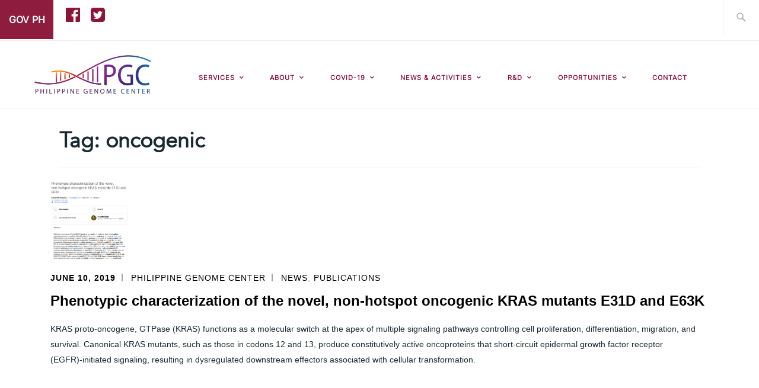

--- FILE ---
content_type: text/html; charset=UTF-8
request_url: https://pgc.up.edu.ph/tag/oncogenic/
body_size: 19378
content:
<!DOCTYPE html>
<html lang="en-US" itemscope itemtype="https://schema.org/WebPage">
<head>
<meta charset="UTF-8">
<meta name="viewport" content="width=device-width, initial-scale=1">
<!--<link rel="stylesheet" href="https://maxcdn.bootstrapcdn.com/font-awesome/4.6.3/css/font-awesome.min.css" />-->
<link rel="stylesheet" href="https://maxcdn.bootstrapcdn.com/bootstrap/3.3.7/css/bootstrap.min.css" />
<link rel="profile" href="https://gmpg.org/xfn/11">
<link rel="pingback" href="https://pgc.up.edu.ph/xmlrpc.php">
<link rel="stylesheet" href="https://cdnjs.cloudflare.com/ajax/libs/font-awesome/4.7.0/css/font-awesome.min.css">

<link rel="stylesheet" href="https://maxcdn.bootstrapcdn.com/bootstrap/4.0.0-alpha.6/css/bootstrap.min.css" integrity="sha384-rwoIResjU2yc3z8GV/NPeZWAv56rSmLldC3R/AZzGRnGxQQKnKkoFVhFQhNUwEyJ" crossorigin="anonymous">
<script src="https://code.jquery.com/jquery-3.1.1.slim.min.js" integrity="sha384-A7FZj7v+d/sdmMqp/nOQwliLvUsJfDHW+k9Omg/a/EheAdgtzNs3hpfag6Ed950n" crossorigin="anonymous" type="f1972e00793615cc37b45c47-text/javascript"></script>
<script src="https://cdnjs.cloudflare.com/ajax/libs/tether/1.4.0/js/tether.min.js" integrity="sha384-DztdAPBWPRXSA/3eYEEUWrWCy7G5KFbe8fFjk5JAIxUYHKkDx6Qin1DkWx51bBrb" crossorigin="anonymous" type="f1972e00793615cc37b45c47-text/javascript"></script>
<script src="https://maxcdn.bootstrapcdn.com/bootstrap/4.0.0-alpha.6/js/bootstrap.min.js" integrity="sha384-vBWWzlZJ8ea9aCX4pEW3rVHjgjt7zpkNpZk+02D9phzyeVkE+jo0ieGizqPLForn" crossorigin="anonymous" type="f1972e00793615cc37b45c47-text/javascript"></script>
	
	<title>oncogenic &#8211; Philippine Genome Center</title>
<meta name='robots' content='max-image-preview:large' />
	<style>img:is([sizes="auto" i], [sizes^="auto," i]) { contain-intrinsic-size: 3000px 1500px }</style>
	<link rel='dns-prefetch' href='//fonts.googleapis.com' />
<link rel="alternate" type="application/rss+xml" title="Philippine Genome Center &raquo; Feed" href="https://pgc.up.edu.ph/feed/" />
<link rel="alternate" type="application/rss+xml" title="Philippine Genome Center &raquo; Comments Feed" href="https://pgc.up.edu.ph/comments/feed/" />
<link rel="alternate" type="application/rss+xml" title="Philippine Genome Center &raquo; oncogenic Tag Feed" href="https://pgc.up.edu.ph/tag/oncogenic/feed/" />
<script type="f1972e00793615cc37b45c47-text/javascript">
/* <![CDATA[ */
window._wpemojiSettings = {"baseUrl":"https:\/\/s.w.org\/images\/core\/emoji\/15.1.0\/72x72\/","ext":".png","svgUrl":"https:\/\/s.w.org\/images\/core\/emoji\/15.1.0\/svg\/","svgExt":".svg","source":{"concatemoji":"https:\/\/pgc.up.edu.ph\/wp-includes\/js\/wp-emoji-release.min.js?ver=e7b2556ced857da37c007512a6d3001f"}};
/*! This file is auto-generated */
!function(i,n){var o,s,e;function c(e){try{var t={supportTests:e,timestamp:(new Date).valueOf()};sessionStorage.setItem(o,JSON.stringify(t))}catch(e){}}function p(e,t,n){e.clearRect(0,0,e.canvas.width,e.canvas.height),e.fillText(t,0,0);var t=new Uint32Array(e.getImageData(0,0,e.canvas.width,e.canvas.height).data),r=(e.clearRect(0,0,e.canvas.width,e.canvas.height),e.fillText(n,0,0),new Uint32Array(e.getImageData(0,0,e.canvas.width,e.canvas.height).data));return t.every(function(e,t){return e===r[t]})}function u(e,t,n){switch(t){case"flag":return n(e,"\ud83c\udff3\ufe0f\u200d\u26a7\ufe0f","\ud83c\udff3\ufe0f\u200b\u26a7\ufe0f")?!1:!n(e,"\ud83c\uddfa\ud83c\uddf3","\ud83c\uddfa\u200b\ud83c\uddf3")&&!n(e,"\ud83c\udff4\udb40\udc67\udb40\udc62\udb40\udc65\udb40\udc6e\udb40\udc67\udb40\udc7f","\ud83c\udff4\u200b\udb40\udc67\u200b\udb40\udc62\u200b\udb40\udc65\u200b\udb40\udc6e\u200b\udb40\udc67\u200b\udb40\udc7f");case"emoji":return!n(e,"\ud83d\udc26\u200d\ud83d\udd25","\ud83d\udc26\u200b\ud83d\udd25")}return!1}function f(e,t,n){var r="undefined"!=typeof WorkerGlobalScope&&self instanceof WorkerGlobalScope?new OffscreenCanvas(300,150):i.createElement("canvas"),a=r.getContext("2d",{willReadFrequently:!0}),o=(a.textBaseline="top",a.font="600 32px Arial",{});return e.forEach(function(e){o[e]=t(a,e,n)}),o}function t(e){var t=i.createElement("script");t.src=e,t.defer=!0,i.head.appendChild(t)}"undefined"!=typeof Promise&&(o="wpEmojiSettingsSupports",s=["flag","emoji"],n.supports={everything:!0,everythingExceptFlag:!0},e=new Promise(function(e){i.addEventListener("DOMContentLoaded",e,{once:!0})}),new Promise(function(t){var n=function(){try{var e=JSON.parse(sessionStorage.getItem(o));if("object"==typeof e&&"number"==typeof e.timestamp&&(new Date).valueOf()<e.timestamp+604800&&"object"==typeof e.supportTests)return e.supportTests}catch(e){}return null}();if(!n){if("undefined"!=typeof Worker&&"undefined"!=typeof OffscreenCanvas&&"undefined"!=typeof URL&&URL.createObjectURL&&"undefined"!=typeof Blob)try{var e="postMessage("+f.toString()+"("+[JSON.stringify(s),u.toString(),p.toString()].join(",")+"));",r=new Blob([e],{type:"text/javascript"}),a=new Worker(URL.createObjectURL(r),{name:"wpTestEmojiSupports"});return void(a.onmessage=function(e){c(n=e.data),a.terminate(),t(n)})}catch(e){}c(n=f(s,u,p))}t(n)}).then(function(e){for(var t in e)n.supports[t]=e[t],n.supports.everything=n.supports.everything&&n.supports[t],"flag"!==t&&(n.supports.everythingExceptFlag=n.supports.everythingExceptFlag&&n.supports[t]);n.supports.everythingExceptFlag=n.supports.everythingExceptFlag&&!n.supports.flag,n.DOMReady=!1,n.readyCallback=function(){n.DOMReady=!0}}).then(function(){return e}).then(function(){var e;n.supports.everything||(n.readyCallback(),(e=n.source||{}).concatemoji?t(e.concatemoji):e.wpemoji&&e.twemoji&&(t(e.twemoji),t(e.wpemoji)))}))}((window,document),window._wpemojiSettings);
/* ]]> */
</script>
<link rel='stylesheet' id='pt-cv-public-style-css' href='https://pgc.up.edu.ph/wp-content/plugins/content-views-query-and-display-post-page/public/assets/css/cv.css?ver=4.2.1' type='text/css' media='all' />
<link rel='stylesheet' id='anwp-pg-styles-css' href='https://pgc.up.edu.ph/wp-content/plugins/anwp-post-grid-for-elementor/public/css/styles.min.css?ver=1.3.3' type='text/css' media='all' />
<style id='wp-emoji-styles-inline-css' type='text/css'>

	img.wp-smiley, img.emoji {
		display: inline !important;
		border: none !important;
		box-shadow: none !important;
		height: 1em !important;
		width: 1em !important;
		margin: 0 0.07em !important;
		vertical-align: -0.1em !important;
		background: none !important;
		padding: 0 !important;
	}
</style>
<link rel='stylesheet' id='wp-block-library-css' href='https://pgc.up.edu.ph/wp-includes/css/dist/block-library/style.min.css?ver=e7b2556ced857da37c007512a6d3001f' type='text/css' media='all' />
<style id='classic-theme-styles-inline-css' type='text/css'>
/*! This file is auto-generated */
.wp-block-button__link{color:#fff;background-color:#32373c;border-radius:9999px;box-shadow:none;text-decoration:none;padding:calc(.667em + 2px) calc(1.333em + 2px);font-size:1.125em}.wp-block-file__button{background:#32373c;color:#fff;text-decoration:none}
</style>
<style id='global-styles-inline-css' type='text/css'>
:root{--wp--preset--aspect-ratio--square: 1;--wp--preset--aspect-ratio--4-3: 4/3;--wp--preset--aspect-ratio--3-4: 3/4;--wp--preset--aspect-ratio--3-2: 3/2;--wp--preset--aspect-ratio--2-3: 2/3;--wp--preset--aspect-ratio--16-9: 16/9;--wp--preset--aspect-ratio--9-16: 9/16;--wp--preset--color--black: #192930;--wp--preset--color--cyan-bluish-gray: #abb8c3;--wp--preset--color--white: #ffffff;--wp--preset--color--pale-pink: #f78da7;--wp--preset--color--vivid-red: #cf2e2e;--wp--preset--color--luminous-vivid-orange: #ff6900;--wp--preset--color--luminous-vivid-amber: #fcb900;--wp--preset--color--light-green-cyan: #7bdcb5;--wp--preset--color--vivid-green-cyan: #00d084;--wp--preset--color--pale-cyan-blue: #8ed1fc;--wp--preset--color--vivid-cyan-blue: #0693e3;--wp--preset--color--vivid-purple: #9b51e0;--wp--preset--color--dark-gray: #474f53;--wp--preset--color--medium-gray: #a5a29d;--wp--preset--color--light-gray: #eeece8;--wp--preset--color--yellow: #d7b221;--wp--preset--color--dark-yellow: #9c8012;--wp--preset--gradient--vivid-cyan-blue-to-vivid-purple: linear-gradient(135deg,rgba(6,147,227,1) 0%,rgb(155,81,224) 100%);--wp--preset--gradient--light-green-cyan-to-vivid-green-cyan: linear-gradient(135deg,rgb(122,220,180) 0%,rgb(0,208,130) 100%);--wp--preset--gradient--luminous-vivid-amber-to-luminous-vivid-orange: linear-gradient(135deg,rgba(252,185,0,1) 0%,rgba(255,105,0,1) 100%);--wp--preset--gradient--luminous-vivid-orange-to-vivid-red: linear-gradient(135deg,rgba(255,105,0,1) 0%,rgb(207,46,46) 100%);--wp--preset--gradient--very-light-gray-to-cyan-bluish-gray: linear-gradient(135deg,rgb(238,238,238) 0%,rgb(169,184,195) 100%);--wp--preset--gradient--cool-to-warm-spectrum: linear-gradient(135deg,rgb(74,234,220) 0%,rgb(151,120,209) 20%,rgb(207,42,186) 40%,rgb(238,44,130) 60%,rgb(251,105,98) 80%,rgb(254,248,76) 100%);--wp--preset--gradient--blush-light-purple: linear-gradient(135deg,rgb(255,206,236) 0%,rgb(152,150,240) 100%);--wp--preset--gradient--blush-bordeaux: linear-gradient(135deg,rgb(254,205,165) 0%,rgb(254,45,45) 50%,rgb(107,0,62) 100%);--wp--preset--gradient--luminous-dusk: linear-gradient(135deg,rgb(255,203,112) 0%,rgb(199,81,192) 50%,rgb(65,88,208) 100%);--wp--preset--gradient--pale-ocean: linear-gradient(135deg,rgb(255,245,203) 0%,rgb(182,227,212) 50%,rgb(51,167,181) 100%);--wp--preset--gradient--electric-grass: linear-gradient(135deg,rgb(202,248,128) 0%,rgb(113,206,126) 100%);--wp--preset--gradient--midnight: linear-gradient(135deg,rgb(2,3,129) 0%,rgb(40,116,252) 100%);--wp--preset--font-size--small: 13px;--wp--preset--font-size--medium: 20px;--wp--preset--font-size--large: 36px;--wp--preset--font-size--x-large: 42px;--wp--preset--spacing--20: 0.44rem;--wp--preset--spacing--30: 0.67rem;--wp--preset--spacing--40: 1rem;--wp--preset--spacing--50: 1.5rem;--wp--preset--spacing--60: 2.25rem;--wp--preset--spacing--70: 3.38rem;--wp--preset--spacing--80: 5.06rem;--wp--preset--shadow--natural: 6px 6px 9px rgba(0, 0, 0, 0.2);--wp--preset--shadow--deep: 12px 12px 50px rgba(0, 0, 0, 0.4);--wp--preset--shadow--sharp: 6px 6px 0px rgba(0, 0, 0, 0.2);--wp--preset--shadow--outlined: 6px 6px 0px -3px rgba(255, 255, 255, 1), 6px 6px rgba(0, 0, 0, 1);--wp--preset--shadow--crisp: 6px 6px 0px rgba(0, 0, 0, 1);}:where(.is-layout-flex){gap: 0.5em;}:where(.is-layout-grid){gap: 0.5em;}body .is-layout-flex{display: flex;}.is-layout-flex{flex-wrap: wrap;align-items: center;}.is-layout-flex > :is(*, div){margin: 0;}body .is-layout-grid{display: grid;}.is-layout-grid > :is(*, div){margin: 0;}:where(.wp-block-columns.is-layout-flex){gap: 2em;}:where(.wp-block-columns.is-layout-grid){gap: 2em;}:where(.wp-block-post-template.is-layout-flex){gap: 1.25em;}:where(.wp-block-post-template.is-layout-grid){gap: 1.25em;}.has-black-color{color: var(--wp--preset--color--black) !important;}.has-cyan-bluish-gray-color{color: var(--wp--preset--color--cyan-bluish-gray) !important;}.has-white-color{color: var(--wp--preset--color--white) !important;}.has-pale-pink-color{color: var(--wp--preset--color--pale-pink) !important;}.has-vivid-red-color{color: var(--wp--preset--color--vivid-red) !important;}.has-luminous-vivid-orange-color{color: var(--wp--preset--color--luminous-vivid-orange) !important;}.has-luminous-vivid-amber-color{color: var(--wp--preset--color--luminous-vivid-amber) !important;}.has-light-green-cyan-color{color: var(--wp--preset--color--light-green-cyan) !important;}.has-vivid-green-cyan-color{color: var(--wp--preset--color--vivid-green-cyan) !important;}.has-pale-cyan-blue-color{color: var(--wp--preset--color--pale-cyan-blue) !important;}.has-vivid-cyan-blue-color{color: var(--wp--preset--color--vivid-cyan-blue) !important;}.has-vivid-purple-color{color: var(--wp--preset--color--vivid-purple) !important;}.has-black-background-color{background-color: var(--wp--preset--color--black) !important;}.has-cyan-bluish-gray-background-color{background-color: var(--wp--preset--color--cyan-bluish-gray) !important;}.has-white-background-color{background-color: var(--wp--preset--color--white) !important;}.has-pale-pink-background-color{background-color: var(--wp--preset--color--pale-pink) !important;}.has-vivid-red-background-color{background-color: var(--wp--preset--color--vivid-red) !important;}.has-luminous-vivid-orange-background-color{background-color: var(--wp--preset--color--luminous-vivid-orange) !important;}.has-luminous-vivid-amber-background-color{background-color: var(--wp--preset--color--luminous-vivid-amber) !important;}.has-light-green-cyan-background-color{background-color: var(--wp--preset--color--light-green-cyan) !important;}.has-vivid-green-cyan-background-color{background-color: var(--wp--preset--color--vivid-green-cyan) !important;}.has-pale-cyan-blue-background-color{background-color: var(--wp--preset--color--pale-cyan-blue) !important;}.has-vivid-cyan-blue-background-color{background-color: var(--wp--preset--color--vivid-cyan-blue) !important;}.has-vivid-purple-background-color{background-color: var(--wp--preset--color--vivid-purple) !important;}.has-black-border-color{border-color: var(--wp--preset--color--black) !important;}.has-cyan-bluish-gray-border-color{border-color: var(--wp--preset--color--cyan-bluish-gray) !important;}.has-white-border-color{border-color: var(--wp--preset--color--white) !important;}.has-pale-pink-border-color{border-color: var(--wp--preset--color--pale-pink) !important;}.has-vivid-red-border-color{border-color: var(--wp--preset--color--vivid-red) !important;}.has-luminous-vivid-orange-border-color{border-color: var(--wp--preset--color--luminous-vivid-orange) !important;}.has-luminous-vivid-amber-border-color{border-color: var(--wp--preset--color--luminous-vivid-amber) !important;}.has-light-green-cyan-border-color{border-color: var(--wp--preset--color--light-green-cyan) !important;}.has-vivid-green-cyan-border-color{border-color: var(--wp--preset--color--vivid-green-cyan) !important;}.has-pale-cyan-blue-border-color{border-color: var(--wp--preset--color--pale-cyan-blue) !important;}.has-vivid-cyan-blue-border-color{border-color: var(--wp--preset--color--vivid-cyan-blue) !important;}.has-vivid-purple-border-color{border-color: var(--wp--preset--color--vivid-purple) !important;}.has-vivid-cyan-blue-to-vivid-purple-gradient-background{background: var(--wp--preset--gradient--vivid-cyan-blue-to-vivid-purple) !important;}.has-light-green-cyan-to-vivid-green-cyan-gradient-background{background: var(--wp--preset--gradient--light-green-cyan-to-vivid-green-cyan) !important;}.has-luminous-vivid-amber-to-luminous-vivid-orange-gradient-background{background: var(--wp--preset--gradient--luminous-vivid-amber-to-luminous-vivid-orange) !important;}.has-luminous-vivid-orange-to-vivid-red-gradient-background{background: var(--wp--preset--gradient--luminous-vivid-orange-to-vivid-red) !important;}.has-very-light-gray-to-cyan-bluish-gray-gradient-background{background: var(--wp--preset--gradient--very-light-gray-to-cyan-bluish-gray) !important;}.has-cool-to-warm-spectrum-gradient-background{background: var(--wp--preset--gradient--cool-to-warm-spectrum) !important;}.has-blush-light-purple-gradient-background{background: var(--wp--preset--gradient--blush-light-purple) !important;}.has-blush-bordeaux-gradient-background{background: var(--wp--preset--gradient--blush-bordeaux) !important;}.has-luminous-dusk-gradient-background{background: var(--wp--preset--gradient--luminous-dusk) !important;}.has-pale-ocean-gradient-background{background: var(--wp--preset--gradient--pale-ocean) !important;}.has-electric-grass-gradient-background{background: var(--wp--preset--gradient--electric-grass) !important;}.has-midnight-gradient-background{background: var(--wp--preset--gradient--midnight) !important;}.has-small-font-size{font-size: var(--wp--preset--font-size--small) !important;}.has-medium-font-size{font-size: var(--wp--preset--font-size--medium) !important;}.has-large-font-size{font-size: var(--wp--preset--font-size--large) !important;}.has-x-large-font-size{font-size: var(--wp--preset--font-size--x-large) !important;}
:where(.wp-block-post-template.is-layout-flex){gap: 1.25em;}:where(.wp-block-post-template.is-layout-grid){gap: 1.25em;}
:where(.wp-block-columns.is-layout-flex){gap: 2em;}:where(.wp-block-columns.is-layout-grid){gap: 2em;}
:root :where(.wp-block-pullquote){font-size: 1.5em;line-height: 1.6;}
</style>
<link rel='stylesheet' id='cpsh-shortcodes-css' href='https://pgc.up.edu.ph/wp-content/plugins/column-shortcodes//assets/css/shortcodes.css?ver=1.0.1' type='text/css' media='all' />
<link rel='stylesheet' id='passster-public-css' href='https://pgc.up.edu.ph/wp-content/plugins/content-protector/assets/public/passster-public.min.css?ver=4.2.25' type='text/css' media='all' />
<link rel='stylesheet' id='ixion-style-css' href='https://pgc.up.edu.ph/wp-content/themes/ixion/style.css?ver=e7b2556ced857da37c007512a6d3001f' type='text/css' media='all' />
<link rel='stylesheet' id='child-style-css' href='https://pgc.up.edu.ph/wp-content/themes/ixion_child/style.css?ver=1.0.0' type='text/css' media='all' />
<link rel='stylesheet' id='ixion-blocks-css' href='https://pgc.up.edu.ph/wp-content/themes/ixion/blocks.css?ver=e7b2556ced857da37c007512a6d3001f' type='text/css' media='all' />
<link rel='stylesheet' id='ixion-fonts-archivo-css' href='//fonts.googleapis.com/css?family=Archivo+Narrow%3A400%2C400i%2C700%2C700i&#038;subset=latin%2Clatin-ext' type='text/css' media='all' />
<link rel='stylesheet' id='ixion-fonts-cooper-css' href='https://pgc.up.edu.ph/wp-content/themes/ixion/assets/fonts/cooperhewitt.css' type='text/css' media='all' />
<link rel='stylesheet' id='genericons-css' href='https://pgc.up.edu.ph/wp-content/themes/ixion/assets/fonts/genericons/genericons/genericons.css?ver=e7b2556ced857da37c007512a6d3001f' type='text/css' media='all' />
<link rel='stylesheet' id='dflip-style-css' href='https://pgc.up.edu.ph/wp-content/plugins/3d-flipbook-dflip-lite/assets/css/dflip.min.css?ver=2.4.20' type='text/css' media='all' />
<link rel='stylesheet' id='ekit-widget-styles-css' href='https://pgc.up.edu.ph/wp-content/plugins/elementskit-lite/widgets/init/assets/css/widget-styles.css?ver=3.7.8' type='text/css' media='all' />
<link rel='stylesheet' id='ekit-responsive-css' href='https://pgc.up.edu.ph/wp-content/plugins/elementskit-lite/widgets/init/assets/css/responsive.css?ver=3.7.8' type='text/css' media='all' />
<link rel='stylesheet' id='elementor-frontend-css' href='https://pgc.up.edu.ph/wp-content/plugins/elementor/assets/css/frontend.min.css?ver=3.34.1' type='text/css' media='all' />
<link rel='stylesheet' id='eael-general-css' href='https://pgc.up.edu.ph/wp-content/plugins/essential-addons-for-elementor-lite/assets/front-end/css/view/general.min.css?ver=6.5.7' type='text/css' media='all' />
<script type="f1972e00793615cc37b45c47-text/javascript" src="https://pgc.up.edu.ph/wp-includes/js/jquery/jquery.min.js?ver=3.7.1" id="jquery-core-js"></script>
<script type="f1972e00793615cc37b45c47-text/javascript" src="https://pgc.up.edu.ph/wp-includes/js/jquery/jquery-migrate.min.js?ver=3.4.1" id="jquery-migrate-js"></script>
<script type="f1972e00793615cc37b45c47-text/javascript" src="https://pgc.up.edu.ph/wp-includes/js/dist/hooks.min.js?ver=4d63a3d491d11ffd8ac6" id="wp-hooks-js"></script>
<script type="f1972e00793615cc37b45c47-text/javascript" src="https://pgc.up.edu.ph/wp-includes/js/dist/i18n.min.js?ver=5e580eb46a90c2b997e6" id="wp-i18n-js"></script>
<script type="f1972e00793615cc37b45c47-text/javascript" id="wp-i18n-js-after">
/* <![CDATA[ */
wp.i18n.setLocaleData( { 'text direction\u0004ltr': [ 'ltr' ] } );
/* ]]> */
</script>
<script type="f1972e00793615cc37b45c47-text/javascript" src="https://pgc.up.edu.ph/wp-includes/js/dist/vendor/wp-polyfill.min.js?ver=3.15.0" id="wp-polyfill-js"></script>
<script type="f1972e00793615cc37b45c47-text/javascript" src="https://pgc.up.edu.ph/wp-includes/js/dist/url.min.js?ver=6bf93e90403a1eec6501" id="wp-url-js"></script>
<script type="f1972e00793615cc37b45c47-text/javascript" src="https://pgc.up.edu.ph/wp-includes/js/dist/api-fetch.min.js?ver=3623a576c78df404ff20" id="wp-api-fetch-js"></script>
<script type="f1972e00793615cc37b45c47-text/javascript" id="wp-api-fetch-js-after">
/* <![CDATA[ */
wp.apiFetch.use( wp.apiFetch.createRootURLMiddleware( "https://pgc.up.edu.ph/wp-json/" ) );
wp.apiFetch.nonceMiddleware = wp.apiFetch.createNonceMiddleware( "6ab2c041a2" );
wp.apiFetch.use( wp.apiFetch.nonceMiddleware );
wp.apiFetch.use( wp.apiFetch.mediaUploadMiddleware );
wp.apiFetch.nonceEndpoint = "https://pgc.up.edu.ph/wp-admin/admin-ajax.php?action=rest-nonce";
/* ]]> */
</script>
<script type="f1972e00793615cc37b45c47-text/javascript" src="https://pgc.up.edu.ph/wp-content/plugins/content-protector/assets/public/cookie.js?ver=4.2.25" id="passster-cookie-js"></script>
<script type="f1972e00793615cc37b45c47-text/javascript" id="passster-public-js-extra">
/* <![CDATA[ */
var ps_ajax = {"ajax_url":"https:\/\/pgc.up.edu.ph\/wp-admin\/admin-ajax.php","nonce":"18f8cee4d0","hash_nonce":"36eb155a14","logout_nonce":"d2470163a8","post_id":"5871","shortcodes":[],"permalink":"https:\/\/pgc.up.edu.ph\/phenotypic-characterization-of-the-novel-non%e2%80%91hotspot-oncogenic-kras-mutants-e31d-and-e63k\/","cookie_duration_unit":"days","cookie_duration":"1","disable_cookie":"","unlock_mode":""};
/* ]]> */
</script>
<script type="f1972e00793615cc37b45c47-text/javascript" src="https://pgc.up.edu.ph/wp-content/plugins/content-protector/assets/public/passster-public.min.js?ver=4.2.25" id="passster-public-js"></script>
<link rel="https://api.w.org/" href="https://pgc.up.edu.ph/wp-json/" /><link rel="alternate" title="JSON" type="application/json" href="https://pgc.up.edu.ph/wp-json/wp/v2/tags/820" /><link rel="EditURI" type="application/rsd+xml" title="RSD" href="https://pgc.up.edu.ph/xmlrpc.php?rsd" />

<style type="text/css">
			.aiovg-player {
				display: block;
				position: relative;
				border-radius: 3px;
				padding-bottom: 56.25%;
				width: 100%;
				height: 0;	
				overflow: hidden;
			}
			
			.aiovg-player iframe,
			.aiovg-player .video-js,
			.aiovg-player .plyr {
				--plyr-color-main: #00b2ff;
				position: absolute;
				inset: 0;	
				margin: 0;
				padding: 0;
				width: 100%;
				height: 100%;
			}
		</style><meta name="cdp-version" content="1.5.0" />        <style>
            .passster-form {
                max-width: 700px !important;
                        }

            .passster-form > form {
                background: #FAFAFA;
                padding: 20px 20px 20px 20px;
                margin: 0px 0px 0px 0px;
                border-radius: 0px;
            }

            .passster-form .ps-form-headline {
                font-size: 24px;
                font-weight: 500;
                color: #6804cc;
            }

            .passster-form p {
                font-size: 16px;
                font-weight: 300;
                color: #000;
            }

            .passster-submit, .passster-submit-recaptcha,
			.passster-submit, .passster-submit-turnstile {
                background: #6804cc;
                padding: 10px 10px 10px 10px;
                margin: 0px 0px 0px 0px;
                border-radius: 0px;
                font-size: 16pxpx;
                font-weight: 400;
                color: #fff;
            }

            .passster-submit:hover, .passster-submit-recaptcha:hover,
            .passster-submit:hover, .passster-submit-turnstile:hover {
                background: #000;
                color: #fff;
            }
        </style>
		<meta name="generator" content="Elementor 3.34.1; features: additional_custom_breakpoints; settings: css_print_method-external, google_font-enabled, font_display-auto">
			<style>
				.e-con.e-parent:nth-of-type(n+4):not(.e-lazyloaded):not(.e-no-lazyload),
				.e-con.e-parent:nth-of-type(n+4):not(.e-lazyloaded):not(.e-no-lazyload) * {
					background-image: none !important;
				}
				@media screen and (max-height: 1024px) {
					.e-con.e-parent:nth-of-type(n+3):not(.e-lazyloaded):not(.e-no-lazyload),
					.e-con.e-parent:nth-of-type(n+3):not(.e-lazyloaded):not(.e-no-lazyload) * {
						background-image: none !important;
					}
				}
				@media screen and (max-height: 640px) {
					.e-con.e-parent:nth-of-type(n+2):not(.e-lazyloaded):not(.e-no-lazyload),
					.e-con.e-parent:nth-of-type(n+2):not(.e-lazyloaded):not(.e-no-lazyload) * {
						background-image: none !important;
					}
				}
			</style>
				<style type="text/css">
			.site-title a,
		.site-description {
			position: absolute;
			clip: rect(1px, 1px, 1px, 1px);
		}
		</style>
	<link rel="icon" href="https://pgc.up.edu.ph/wp-content/uploads/2020/05/IDP_PGC-GEN_2019.png" sizes="32x32" />
<link rel="icon" href="https://pgc.up.edu.ph/wp-content/uploads/2020/05/IDP_PGC-GEN_2019.png" sizes="192x192" />
<link rel="apple-touch-icon" href="https://pgc.up.edu.ph/wp-content/uploads/2020/05/IDP_PGC-GEN_2019.png" />
<meta name="msapplication-TileImage" content="https://pgc.up.edu.ph/wp-content/uploads/2020/05/IDP_PGC-GEN_2019.png" />
		<style type="text/css" id="wp-custom-css">
			/*
You can add your own CSS here.

Click the help icon above to learn more.
*/

.news_big_image .anwp-pg-post-teaser__content{
	display:none!important;
}

.news_big{
	text-align:right;
}

.news_big .anwp-pg-post-teaser__bottom-meta{
	text-align:right!important;
	margin-left:auto;
}

.news_big .anwp-pg-post-teaser__thumbnail{
	display:none!important;
}

.news_big .anwp-pg-wrap .anwp-pg-classic-grid .anwp-pg-post-teaser__content{
	border-bottom:0px;
}

.small_news .anwp-pg-wrap .anwp-pg-classic-grid .anwp-pg-post-teaser__content{
	border-bottom:0px;
}

.news_big .btn.btn-new{
	background-color:#E6E7E8;
	border-radius:50px;
	padding-top:15px;
	padding-bottom:15px;
	padding-left:45px;
	padding-right:45px;
}

.news_big .btn.btn-new:hover{
	background-color:#cecece;
	color:black;
}

label{
	width:100%;
}

.ytp-hide-controls .ytp-watermark{
	display:none!important;
}

ol, ul, li, a {
	font-family: Helvetica, Arial, sans-serif! important;
}

.main-navigation ul > li > a {
    font-size: 11px!important;
}

.elementor-icon .fa,.elementor-icon .fas {
    font-family: "Font Awesome 5 Free"!important;
    font-weight: 900;
}

article{
    max-width: fit-content!important;
}

.site-content {
    max-width: inherit!important;
}

@font-face {
    font-family: "Inter-VariableFont";
    src: url(/wp-content/themes/ixion_child/fonts/Inter-VariableFont.ttf) format("ttf");
	    src: url(/wp-content/themes/ixion_child/fonts/Inter-VariableFont.woff) format("woff");
}

@font-face {
    font-family: "Inter-SemiBold";
    src: url(/wp-content/themes/ixion_child/fonts/Inter-SemiBold.ttf) format("ttf");
	    src: url(/wp-content/themes/ixion_child/fonts/Inter-SemiBold.woff) format("woff");
	    src: url(/wp-content/themes/ixion_child/fonts/Inter-SemiBold.otf) format("otf");
}

@font-face {
    font-family: 'avenir_roman';
    src: url(/wp-content/themes/ixion_child/fonts/avenir_roman.otf);
}

@font-face {
    font-family: 'Avenir';
    src: url(/wp-content/themes/ixion_child/fonts/avenir.ttc);
}

html, body {
	overflow-x:hidden;
}

.serv_title{
	color:black;
	
}

.gold{
	background-color:#d7b221;
}

.gold-border{
	/*background-color:#d7b221;*/
}

.btn-default{
	border-color:#cecece;
	font-size: 12px;
	font-weight:500;
	padding-top:10px;
	padding-bottom:10px;
	border-radius:5px;
	text-transform: none;
}

.btn-default:hover{
	border-color:white;
}

a.btn-success{
	background-color:white;
	color:black;
}

#content a:hover.btn-success {
	background-color: #ebebeb;
	color: black;
}

.elementor-section.elementor-section-boxed>.elementor-container {
    max-width: 95%;
    /* padding: 20px; */
}

hr{
background-color:#cecece;
}
/*********** Start of grey services   ***********/
.services_container{
text-align:center;
background-color:#F5F5F5;
padding-top:1.5em;
padding-bottom:1em;
padding-left:1em;
padding-right:1em;
margin-top:-2.8em;
margin-bottom:2em;
}
.serv-link{
opacity:.5;
cursor:pointer;
    padding: 5px;
}

.serv-link:hover{
opacity:1;
}

.serv_title{
	font-size:14px;
	line-height:initial;
}

.icon_services{

}

.event-title h3 {
    clear: none;
    margin: 0!important;
    padding: 0;
    font-size: 14px;
}

/*********** end of grey services    ***********/

h1{
	font-size:30pt;
}

h2{
	font-size:26pt;
}

h3{
	font-size:22pt;
}

h4{
	font-size:18pt;
}

h5{
	font-size:16pt;
}

a:hover._self.pt-cv-readmore.btn.btn-success {
    font-size: 100%;
}

.pt-cv-title a{
	font-size:12pt;
    font-family: "Inter-SemiBold",Helvetica,Arial,sans-serif!important;
	/*font-family:"Inter-SemiBold"!important;*/
}

#metaslider_1986 .caption{
	font-size:14px;

}

.events-minislider-title{
    background-color: #e8e8e8;
    text-align: center;
    padding-top: .5em;
    margin-bottom: -.2em;
    border-radius: 5px 5px 0px 0px;
    padding-bottom: .5em;
    margin-top: 6px;
}

#content a:hover.crunchify-link {
    font-family: "Inter-VariableFont",Helvetica,Arial,Sans-serif;
    font-size: 1.2em;
    color: black;
    background-color: #c0930b;
}

#content a:hover._self.pt-cv-readmore.btn.btn-success{
color:black;
}

#content .post-navigation .nav-previous a:hover,#content .post-navigation .nav-next a:hover {
color: black;
}

.pt-cv-2-col .pt-cv-title {
    line-height: normal;
}

.archive-btn{
    width: 100%;
    padding-top: 1em;
    padding-bottom: 1em;
    font-size: 14px;
    font-family: "Inter-VariableFont",Helvetica,Arial,sans-serif!important;
    font-weight: 900;
}

.default-btn{
    width: 100%;
    padding-top: 1em;
    padding-bottom: 1em;
    font-size: 14px;
    font-family: "Inter-VariableFont",Helvetica,Arial,sans-serif!important;
    font-weight: 900;
	background-color: #d7b221;
	color:white;
}

.default-btn:hover{
color:white
}

#content a:hover {
    color: #d7b221;
}

.title-services a{
	color:black;
	cursor:pointer;
}

a:hover .content.title-services{
	color: #d7b221;
	cursor:pointer;
}


.metaslider .caption {
    padding: 10px 10px;
    word-wrap: break-word;
    font-size: 20px;
    font-weight: 900;
}

.main-navigation ul > li > a {
    color: #d7b221;
    	font-family: 'Inter-VariableFont','Inter-VariableFont','Helvetica', Arial, 	sans-serif! important;
    text-transform: uppercase;
    letter-spacing: 1px;
    color: #8a1538;
    font-size: 14px;
}
.pt-cv-content, .pt-cv-content * {
    	font-family: 'Inter-VariableFont','Inter-VariableFont','Helvetica', Arial, 	sans-serif! important;
}



p, .entry-content table,.entry-content li, .entry-content ol li,.entry-content ul li {
    font-size: 14px;
    /*	font-family: 'Avenir','avenir_roman','Helvetica', Arial, 	sans-serif! important;*/
    line-height: inherit;
}

.no-sidebar .recent-posts-header, .no-sidebar .entry-meta, .no-sidebar .hentry, .no-sidebar .comments-area, .no-sidebar.singular .entry-title, .no-sidebar .post-navigation, .no-sidebar .posts-navigation, .no-sidebar .page-header {
    max-width: 1400px;
    margin-left: auto;
    margin-right: auto;
}


.socmed-container{
float:left;
padding-left:.5em;
padding-top:.8em;
}

.socmed-container a{
color: #8d1c3e;
position:relative;
top:0px;
vertical-align: top;
font-weight:600;
margin-left:1em;
}

.socmedtext{
}

.socmed-container a:hover{
color:#cead00;
position:relative;
top:0px;
vertical-align: top;
}

/****** PT CV CSS **************/
.pt-cv-content, .pt-cv-content * {
    	font-family: 'Inter-VariableFont','Helvetica', Arial, 	sans-serif! important;
	font-size:14px;
}

.home_button .btn-success {
    color: #fff;
    background-color:white;
	border: 1px solid black;
}


.pt-cv-wrapper .btn-success {
    color: #fff;
    background-color:white;
	border: 1px solid black;
}
.pt-cv-wrapper .btn {
    display: inline-block;
    margin-bottom: 0;
    font-weight: 400;
    text-align: center;
    vertical-align: middle;
    cursor: pointer;
    background-image: none;
    border: 1px solid #ececec;
    border-radius: 4px;
}
a:hover._self.pt-cv-readmore.btn.btn-success {
    background-color: #ebebeb;
    border-color: #E8E8E8;
    color: white;
}
.pt-cv-wrapper .btn-success.focus, .pt-cv-wrapper .btn-success:focus ,.pt-cv-wrapper .btn-success:active, .pt-cv-wrapper .btn-success:hover, .pt-cv-wrapper .open>.dropdown-toggle.btn-success {
    color: #fff;
    background-color: #8d1c3e;
    border-color:#8d1c3e;
}
/****** PT CV CSS END *********/
.flex-control-nav {
    margin: auto;
    display: none;
}

.main-navigation .menu-toggle {
    top: 2.4em;
}

.main-navigation.toggled ul {
    margin-top: 2em;
}

nav.navigation.post-navigation a{
font-size:14px;
}
.wp-caption-text{
font-size:14px;
}
.wp-caption{
font-size:14px;
margin:inherit;
}

.tags-links{
float:left;
clear:both;
}

.entry-content {
    width: 100%;
    /*margin-left: auto;
    margin-right: auto;*/
		margin-left:inherit!important;
		margin-right:inherit!important;
   	font-family: 'Inter-VariableFont','Helvetica', Arial, 	sans-serif! important;
}

ul li, ol li {
	font-size:16px;
}
/****** FOOTER CSS **********/

.site-footer {
    border-top: 1px solid #EEECE7;
    background-color:#dadada;
	bottom: 0;
    position: relative;
	padding-top:2em;
}

.ftr-text p{
margin-top:-1em;
font-size:12px;
}
.tseal-div, .pgclogo-div{
	float:right;
}
.tseal-img{
	float:right;
}
.tseal-img, .tseal-img2{
	opacity:.5;
	margin-top:10px;
}

.tseal-img:hover, .tseal-img2:hover{
	opacity:1;
}
/****** FOOTER CSS END **********/


#post-649 .entry-content p{
margin: 0 0 0 0;
}

.entry-author {
    display: none;
}

.fb-like-box{
width:100%;
overflow:hidden;
}

.img_fill{
width: -webkit-fill-available;
}

.home_hr{
	display:none;
}

/****** Metaslider CSS **********/

.headerslider{
	margin-top:-2.4em;
	background-color:#cecece;
	margin-bottom:1em;
}

#metaslider_container_901 {
    background-color: #162950;
}

/****** Metaslider CSS end **********/

/****** NEWS Shortcode CSS **********/
.news_title{
    vertical-align: -webkit-baseline-middle;
    margin-top: -0.8em;
	text-transform: uppercase;
}

.news-container {
margin-top:-1em;
}

.news_excerpt{
    line-height: 1.3em;

	margin-bottom:-1em;
}

a.read_more{
	color:white;
	background-color:#8d1c3e;
	cursor: pointer;
}

a.read_more:hover{
	color:white;
background-color: #670d28;
}


/****** NEWS Shortcode end **********/

#1st_column, #2nd_column, #3rd_column{
vertical-align:top;
}

.site-content {
}

h1{
	font-size:21pt;
}

h2{
	font-size:16pt;
}

h3{
	font-size:14pt;
}

h4{
	font-size:10pt;
}

h5{
	font-size:11pt;
}

p {
font-size:14px;
	font-family: 'Inter-VariableFont','Helvetica', Arial, 	sans-serif! important;
}

.entry-content {
    width: 100%;
    /*margin-left: auto;
    margin-right: auto;*/
		font-family: 'Inter-VariableFont','Helvetica', Arial, 	sans-serif! important;
}



html, body {
font-family: "Inter-VariableFont", Arial, sans-serif!important;
font-size:14px;
}

.timely {
    margin: 0;
    	font-family: 'Inter-VariableFont','Helvetica', Arial, 	sans-serif! important;
    font-size: 12px;
    line-height: 1.428571429;
    color: #333;
    word-wrap: break-word;
    margin-top: -11px;
}

.ai1ec-btn-group, .ai1ec-btn-group-vertical {
    position: relative;
    display: none;
    vertical-align: middle;
}

.ai1ec-calendar-toolbar {
	display:none;
}

.site-branding {	
padding-left:10px;

}

.clip{
height:130.1px;
}

.branding-container {
padding-left:0px;
padding-right:0px;
}

.site-header .search-form:hover .search-form-icon:before, .site-header .search-field:focus + .search-form-icon:before {
    transform: translateX(-200px);
    transition: 0.3s ease;
}

.site-header .search-form:hover .search-field, .site-header .search-field:focus {
    width: 200px;
    transition: 0.3s ease;
    visibility: visible;
    background: #ffffff;
}

.govdiv {

}

.govdiv:hover {

}

.govph{
	color:white;
		font-family: 'Inter-VariableFont','Helvetica', Arial, 	sans-serif! important;
	font-weight:900;
	margin-top:0em;
    font-size: 16px;
	background-color:#8d1c3e;
	width:90px;
	text-align:center;
	float:left;
	padding-top:18px;
	padding-bottom:18px;
	margin-bottom:-1em;
	cursor: pointer;
}

.govph:hover {
color:#ffcc33;
background-color: #670d28;
}

.site-branding {
    max-width: 16em;	
margin-bottom:-2em;
	margin-right:-5em;
}

a:visited {
    color: #8a1538;
}

/** Main Nav CSS**/
.main-navigation ul ul:before {
    color: #8a1538;
}

.main-navigation ul ul {
    position: absolute;
    padding: 1.6em 0;
    background-color: #fff;
    border: 1px solid #eeece8;
    border-top: 2px solid #8a1538;
    margin: 0;
    line-height: 1.3;
    z-index: 999;
    left: -999em;
    top: 100%;
}

/****** Main Nav CSS **********/
.main-navigation ul li {
    padding: .4em 0;
	margin-left:auto;
	margin-right:auto;
	font-size:12px;
}

.main-navigation {
	font-size:12px;
	margin-top:-1em;
	margin-left:10%;
	margin-right:5%;
}

.main-navigation ul {
    margin-top: 1em;
    margin-bottom: -1em;	
}

.main-navigation ul {
}

.main-navigation ul > li > a {
    color: #d7b221;
   	font-family: 'Inter-VariableFont', Arial, 	sans-serif! important;
    text-transform: uppercase;
    letter-spacing: 1px;
	color: #8a1538;
	font-size:12px;
}

.main-navigation ul > li.current-menu-item > a, .main-navigation ul > li.current_page_item > a {
    color: #8a1538;
}

.main-navigation a:hover {
    color: #d4a61e;
    text-decoration: none;
}

/** Main Nav End CSS**/

/** Service Box CSS**/
.image {
  display: block;
  width: 100%;
  height: auto;
}

.overlay {
  position: absolute;
  top: 0;
  bottom: 0;
  left: 0;
  right: 0;
  height: 100%;
  width: 100%;
  opacity: 0.5;
  transition: .5s ease;
  background-color: black;

}
.service_box:hover .overlay {
  opacity: 0.8;
}
.text {
    color: white;
    	font-family: 'Inter-VariableFont','Helvetica', Arial, 	sans-serif! important;
    font-size: 1em;
    font-weight: 900;
    position: absolute;
    top: 30%;
    padding: 5%;
	z-index:1;
	cursor:hand;
margin-left: auto;
margin-right: auto;
left: 0;
right: 0;
line-height:1em;
width:100%;
text-align:center;
}
.service_box{
      position: relative;
    margin-top: 1em;
	margin-bottom:1em;
	cursor:pointer;
}

/** Service box End CSS**/

#p_reset{
	margin:0px;
}

.google_calendar{
	border: 0; 
	width:300; 
	height:300;
}

.cal2{
	display:none;
}

.utility-container{
}

/****** FOOTER CSS **********/
.pgclogo-ftr {
}

.ftr-text{
text-align:left;
float:left;
}

.float_L{
float:left;
}

/****** FOOTER CSS END **********/
@media screen and (max-width: 1300px) {
.pgclogo-ftr {
}

.ftr-text{
text-align:left;
float:left;
}

.float_L{
float:left;
}

}

@media screen and (max-width:1200px) {
#pt-cv-view-b87491flvo .pt-cv-thumbnail.pull-left{
    width: 100%;
    margin-right:0px;
}

}

@media screen and (max-width:1049px) {
.main-navigation {
}

.utility-container{
display:block;
}

.search{
/*display:none;*/
}

.site-branding {
   float:none;
	margin-left:auto;
	margin-right:auto;
	width:100%;
}


}

@media screen and (max-width:991px) {
.cal1{
	display:none;
}
.cal2{
	display:block;
}

.home_hr{
	display: inherit;
	clear:both;
}

.clip{
height:auto;
width:100%;
}


.pgclogo-ftr {
    float: none;
	margin-bottom:1em;
}

.ftr-text{
text-align: center;
float:none;
}

.float_L{
float:none;
}

}

@media screen and (max-width:799px) {
.govph {
    padding-top: 11px;
    padding-bottom: 11px;
}
}
@media screen and (max-width:600px) {
.headerslider {
display:none;
}
.site-branding {
    max-width: 240px;
	margin-left:0px;
}
.cal1{
	display:block;
}
.cal2{
	display:none;
}

#services_title, .services_title{
    top: -6.5em;
	margin-bottom:-5em;
	font-size:1.2em;
}

.utility-container{
display:block;
}

.search{
/*display:none;*/
	display:block;
}

.home_hr{
	display: inherit;
	clear:both;
}

.pgclogo-ftr {
    float: none;
	margin-bottom:1em;
}

.ftr-text{
text-align: center;
float:none;
}

.float_L{
float:none;
}

}


@media screen and (max-width:599px) {

.headerslider{
	margin-top:-1.65em;
	background-color:#cecece;
}

.site-branding {
	margin-top:0em;
	margin-bottom:0em;
}

.govph{
}


.pgclogo-ftr {
    float: none;
	margin-bottom:1em;
}

.ftr-text{
text-align: center;
float:none;
}

.float_L{
float:none;
}
.nav-previous{
	margin-bottom:1em;
}

}


@media screen and (max-width:599px) {

.headerslider{
	margin-top:-1.65em;
	background-color:#cecece;
}

.site-branding {
	margin-top:0em;
	margin-bottom:0em;
}

.govph{
}


}

@media screen and (max-width:412px) {
.socmed-container a {
    color: #8d1c3e;
    position: relative;
    top: 0px;
    vertical-align: top;
    font-weight: 600;
    margin-left: 1em;
    font-size: 12px;
}
}
/*** Accordion CSS ***/
.transition, p, .accrdnUl li i:before, .accrdnUl li i:after {
  transition: all 0.25s ease-in-out;
}

.flipIn, h1, .accrdnUl li {
  /*animation: flipdown 0.5s ease both;*/
}

.no-select, h3 {
  -webkit-tap-highlight-color: transparent;
  -webkit-touch-callout: none;
  -webkit-user-select: none;
  -khtml-user-select: none;
  -moz-user-select: none;
  -ms-user-select: none;  
  user-select: none;
}



.accrdnP {
  /*//line-height: 26px;*/
  letter-spacing: 0px;
  position: relative;
  overflow: hidden;
  /*//max-height: 800px;*/
  opacity: 1;
  transform: translate(0, 0);
 /* //margin-top: 14px;*/
  z-index: 2;
  margin-bottom:0px;
  margin-top:0px;
/*//font-family:Georgia;*/
}

.accrdnUl {
  list-style: none;
  /*//perspective: 900;*/
  padding: 0;
  margin: 0;
}
.accrdnUl li {
  position: relative;
  padding: 0;
  margin: 0;
  padding-bottom: 4px;
  padding-top: 4px;
  border-bottom:1px solid #cecece;
}
.accrdnUl li i {
/*//  position: absolute;
 // transform: translate(-6px, 0);
 // margin-top: 25px;
  //right: 0;*/
}

.accrdnTitle{
margin-top: -1.55em;
margin-left: 2em;
font-size: 18px;
}
/*.sans{
//	font-family:'Avenir','Helvetica', 'Arial', sans-serif;
//}*/

.accrdnUl li i {
    position: absolute;
    transform: translate(-6px, 0);
	margin-top: 8px;
/*//    margin-top: 29px;*/
    left: 0;
    margin-left: 13px;
}

.accrdnUl  li i:before, ul li i:after {
  content: "";
  position: absolute;
  /*background-color: #ff6873;*/
	background-color:#700f2f;
  width: 3px;
  height: 9px;
}
.accrdnUl li i:before {
  transform: translate(2px, 0px) rotate(45deg);
}
.accrdnUl li i:after {
  transform: translate(-2px, 0px) rotate(-45deg);
}
.accrdnUl li input[type=checkbox] {
  position: absolute;
  cursor: pointer;
  width: 100%;
  height: 100%;
  z-index: 1;
  opacity: 0;
}
.accrdnUl li input[type=checkbox]:checked ~ .accrdnP {
  margin-top: 0;
  margin-bottom:0;
  max-height: 0;
  opacity: 0;
		
  transform: translate(0, 50%);
}
.accrdnUl li input[type=checkbox]:checked ~ i:before {

  transform: translate(2px, -5px) rotate(-45deg);
}
.accrdnUl li input[type=checkbox]:checked ~ i:after {

  transform: translate(2px, 0px) rotate(45deg);
}

@keyframes flipdown {
  0% {
    opacity: 0;
    transform-origin: top center;
    transform: rotateX(-90deg);
  }
  5% {
    opacity: 1;
  }
  80% {
    transform: rotateX(8deg);
  }
  83% {
    transform: rotateX(6deg);
  }
  92% {
    transform: rotateX(-3deg);
  }
  100% {
    transform-origin: top center;
    transform: rotateX(0deg);
  }
}


/*** Accordion CSS end ***/



@media screen and (max-width: 1493px){
.pt-cv-wrapper {
   min-height: inherit;
}
pt-cv-content-item{
}

}

@media screen and (max-width: 991px){
.float_L {
    float: none;
    margin-left: auto;
    margin-right: auto;
}

.ftr-logos{
	margin-left:auto;
	margin-right:auto;
}
.pgclogo-ftr{
text-align:right
}
.pgclogo-div{
	float:left;
}

.tseal-img{
	float:left;
}

.tseal-div{
	float:left;
}

.custom-logo {
    clear: none;
    display: inline-block;
    margin-right: .8em;
    vertical-align: middle;
    padding-bottom: 15px;
}

pt-cv-content-item {
}

}


@media screen and (max-width: 936px){

.pt-cv-2-col .pt-cv-title {
   overflow: hidden;
   text-overflow: ellipsis;
   display: -webkit-box;
   line-height: 16px;     /* fallback */
   max-height: 32px;      /* fallback */
   -webkit-line-clamp: 2; /* number of lines to show */
   -webkit-box-orient: vertical;
}


}

@media screen and (max-width: 936px){
.custom-logo {
    max-height: 70px;
    margin-bottom: 2em;
}	
}

@media screen and (min-width:320px) {
	.custom-logo {
    max-height: 70px;
}

}

@media screen and (min-width:300px) {
.pt-cv-wrapper{
min-height:inherit;
}
}

p, .pt-cv-content, .pt-cv-content *{
	font-family: Helvetica,Arial, sans-serif! important;
}

.fa, .fas {
    font-family: FontAwesome!important;
}		</style>
		
	
</head>

<body class="archive tag tag-oncogenic tag-820 wp-custom-logo wp-embed-responsive wp-theme-ixion wp-child-theme-ixion_child theme--ixion metaslider-plugin group-blog hfeed has-description header-text-hidden no-featured-posts elementor-default elementor-kit-10229" >
<div id="page" class="site">
	<!-- <a class="skip-link screen-reader-text" href="#content"><?//php esc_html_e( 'Skip to content', 'ixion' ); ?></a> -->

	<header id="masthead" class="site-header" role="banner">

		<div class="utility-container">
			<a href="https://www.gov.ph"><div class="govdiv"><p class="govph">GOV PH</p></div></a>
			<div class="socmed-container">         
			 <a href="https://www.facebook.com/phgenome"><i class="fa fa-facebook-official fa-2x" aria-hidden="true"></i></a>   
			 <a href="https://twitter.com/phgenome"><i class="fa fa-twitter-square fa-2x" aria-hidden="true"></i></a>
			<!--<a href="/index.php/services/bioinformatics/" class="socmedtext">Bioinformatics</a>
			<a href="/index.php/services/dna-sequencing/" class="socmedtext">DNA Sequencing</a>-->
			</div> 
						
<form role="search" method="get" class="search-form" action="https://pgc.up.edu.ph/">
	<label>
		<span class="screen-reader-text">Search for:</span>
		<input type="search" class="search-field"
		placeholder="Search &hellip;"
		value="" name="s"
		title="Search for:" />
		<span class="search-form-icon"></span>
	</label>
	<input type="submit" class="search-submit"
		value="Search" />
</form>
		</div>

		<div class="branding-container">
					<div class="site-branding">
			<a href="https://pgc.up.edu.ph/" class="custom-logo-link" rel="home"><img fetchpriority="high" width="720" height="237" src="https://pgc.up.edu.ph/wp-content/uploads/2017/08/cropped-cropped-pgc-logo_header1-e1504059642909.png" class="custom-logo" alt="Philippine Genome Center" decoding="async" srcset="https://pgc.up.edu.ph/wp-content/uploads/2017/08/cropped-cropped-pgc-logo_header1-e1504059642909.png 720w, https://pgc.up.edu.ph/wp-content/uploads/2017/08/cropped-cropped-pgc-logo_header1-e1504059642909-200x66.png 200w, https://pgc.up.edu.ph/wp-content/uploads/2017/08/cropped-cropped-pgc-logo_header1-e1504059642909-400x132.png 400w, https://pgc.up.edu.ph/wp-content/uploads/2017/08/cropped-cropped-pgc-logo_header1-e1504059642909-365x120.png 365w" sizes="(max-width: 720px) 100vw, 720px" /></a>
								<p class="site-title"><a href="https://pgc.up.edu.ph/" rel="home">Philippine Genome Center</a></p>
					</div><!-- .site-branding -->
<!--			<div class="search">
			
<form role="search" method="get" class="search-form" action="https://pgc.up.edu.ph/">
	<label>
		<span class="screen-reader-text">Search for:</span>
		<input type="search" class="search-field"
		placeholder="Search &hellip;"
		value="" name="s"
		title="Search for:" />
		<span class="search-form-icon"></span>
	</label>
	<input type="submit" class="search-submit"
		value="Search" />
</form>
			</div>

			<div class="site-branding">
				<img href="" src="/wp-content/uploads/2017/09/pgc_up_logo.svg">
			</div>
			-->
			<nav id="site-navigation" class="main-navigation" role="navigation">
	<button class="menu-toggle" aria-controls="top-menu" aria-expanded="false">Menu</button>
	<div class="menu-primary-container"><ul id="top-menu" class="menu"><li id="menu-item-2764" class="menu-item menu-item-type-post_type menu-item-object-page menu-item-has-children menu-item-2764"><a href="https://pgc.up.edu.ph/services/">Services</a>
<ul class="sub-menu">
	<li id="menu-item-2766" class="menu-item menu-item-type-post_type menu-item-object-page menu-item-2766"><a href="https://pgc.up.edu.ph/services/dna-sequencing/">DNA Sequencing</a></li>
	<li id="menu-item-2765" class="menu-item menu-item-type-post_type menu-item-object-page menu-item-2765"><a href="https://pgc.up.edu.ph/services/bioinformatics/">Bioinformatics</a></li>
	<li id="menu-item-10587" class="menu-item menu-item-type-post_type menu-item-object-page menu-item-10587"><a href="https://pgc.up.edu.ph/services/protein-proteomics-and-metabolomics/">Protein, Proteomics, and Metabolomics</a></li>
	<li id="menu-item-13992" class="menu-item menu-item-type-post_type menu-item-object-page menu-item-13992"><a href="https://pgc.up.edu.ph/services/clinical-genomics-laboratory/">Clinical Genomics Laboratory</a></li>
	<li id="menu-item-14179" class="menu-item menu-item-type-post_type menu-item-object-page menu-item-14179"><a href="https://pgc.up.edu.ph/services/biobank-core-facility/">Biobanking</a></li>
</ul>
</li>
<li id="menu-item-618" class="menu-item menu-item-type-post_type menu-item-object-page menu-item-has-children menu-item-618"><a href="https://pgc.up.edu.ph/about/">About</a>
<ul class="sub-menu">
	<li id="menu-item-15592" class="menu-item menu-item-type-post_type menu-item-object-page menu-item-15592"><a href="https://pgc.up.edu.ph/about/">The Genome Center</a></li>
	<li id="menu-item-6108" class="menu-item menu-item-type-post_type menu-item-object-page menu-item-6108"><a href="https://pgc.up.edu.ph/about/history/">History</a></li>
	<li id="menu-item-6074" class="menu-item menu-item-type-post_type menu-item-object-page menu-item-6074"><a href="https://pgc.up.edu.ph/about/our-genetic-makeup-2/">Our Genetic Makeup</a></li>
	<li id="menu-item-8879" class="menu-item menu-item-type-post_type menu-item-object-page menu-item-8879"><a href="https://pgc.up.edu.ph/about/privacy/">UP PGC Privacy Policy</a></li>
	<li id="menu-item-8122" class="menu-item menu-item-type-custom menu-item-object-custom menu-item-8122"><a href="https://pgc.upv.edu.ph/">PGC Visayas</a></li>
	<li id="menu-item-6548" class="menu-item menu-item-type-custom menu-item-object-custom menu-item-6548"><a href="https://pgc.upmin.edu.ph/">PGC Mindanao</a></li>
	<li id="menu-item-17448" class="menu-item menu-item-type-post_type menu-item-object-page menu-item-17448"><a href="https://pgc.up.edu.ph/about/pgc-citizens-charter/">Citizen’s Charter</a></li>
</ul>
</li>
<li id="menu-item-9191" class="menu-item menu-item-type-post_type menu-item-object-page menu-item-has-children menu-item-9191"><a href="https://pgc.up.edu.ph/pgc-covid-19-updates/">COVID-19</a>
<ul class="sub-menu">
	<li id="menu-item-9195" class="menu-item menu-item-type-post_type menu-item-object-page menu-item-9195"><a href="https://pgc.up.edu.ph/pgc-covid-19-updates/">Updates</a></li>
	<li id="menu-item-7138" class="menu-item menu-item-type-post_type menu-item-object-page menu-item-7138"><a href="https://pgc.up.edu.ph/pgc-covid-19-updates/faqs-covid-19-lab/">FAQs</a></li>
	<li id="menu-item-7570" class="menu-item menu-item-type-post_type menu-item-object-page menu-item-7570"><a href="https://pgc.up.edu.ph/pgc-covid-19-updates/donate/">Donate</a></li>
</ul>
</li>
<li id="menu-item-1449" class="menu-item menu-item-type-post_type menu-item-object-page menu-item-has-children menu-item-1449"><a href="https://pgc.up.edu.ph/news-events/">News &#038; Activities</a>
<ul class="sub-menu">
	<li id="menu-item-5685" class="menu-item menu-item-type-taxonomy menu-item-object-category menu-item-5685"><a href="https://pgc.up.edu.ph/category/activities/symposia/">Symposia</a></li>
	<li id="menu-item-3617" class="menu-item menu-item-type-taxonomy menu-item-object-category menu-item-3617"><a href="https://pgc.up.edu.ph/category/activities/workshop/">Workshops</a></li>
	<li id="menu-item-3618" class="menu-item menu-item-type-taxonomy menu-item-object-category menu-item-3618"><a href="https://pgc.up.edu.ph/category/activities/seminar/">Seminars</a></li>
	<li id="menu-item-3615" class="menu-item menu-item-type-taxonomy menu-item-object-category menu-item-3615"><a href="https://pgc.up.edu.ph/category/activities/webinar/">Webinars</a></li>
	<li id="menu-item-9375" class="menu-item menu-item-type-taxonomy menu-item-object-category menu-item-9375"><a href="https://pgc.up.edu.ph/category/news/">News</a></li>
	<li id="menu-item-3619" class="menu-item menu-item-type-taxonomy menu-item-object-category menu-item-3619"><a href="https://pgc.up.edu.ph/category/activities/training/">Training</a></li>
</ul>
</li>
<li id="menu-item-1450" class="menu-item menu-item-type-post_type menu-item-object-page menu-item-has-children menu-item-1450"><a href="https://pgc.up.edu.ph/research-development/">R&#038;D</a>
<ul class="sub-menu">
	<li id="menu-item-4848" class="menu-item menu-item-type-post_type menu-item-object-page menu-item-4848"><a href="https://pgc.up.edu.ph/research-development/program-on-health/">Health</a></li>
	<li id="menu-item-4849" class="menu-item menu-item-type-post_type menu-item-object-page menu-item-4849"><a href="https://pgc.up.edu.ph/research-development/program-on-agriculture-livestock-fisheries-forestry/">Agriculture, Livestock, Fisheries, Forestry</a></li>
	<li id="menu-item-4865" class="menu-item menu-item-type-post_type menu-item-object-page menu-item-4865"><a href="https://pgc.up.edu.ph/research-development/biodiversity-and-ethnicity/">Biodiversity, Ethnicity, and Forensics</a></li>
	<li id="menu-item-4850" class="menu-item menu-item-type-post_type menu-item-object-page menu-item-4850"><a href="https://pgc.up.edu.ph/research-development/program-on-computational-genomics-and-systems-biology/">Computational Genomics and Systems Biology</a></li>
	<li id="menu-item-6886" class="menu-item menu-item-type-custom menu-item-object-custom menu-item-6886"><a href="https://pgc.up.edu.ph/research-development/publications/">Publications</a></li>
</ul>
</li>
<li id="menu-item-526" class="menu-item menu-item-type-post_type menu-item-object-page menu-item-has-children menu-item-526"><a href="https://pgc.up.edu.ph/opportunities/">Opportunities</a>
<ul class="sub-menu">
	<li id="menu-item-9424" class="menu-item menu-item-type-post_type menu-item-object-page menu-item-9424"><a href="https://pgc.up.edu.ph/jobs-at-pgc/">Jobs at PGC</a></li>
	<li id="menu-item-9425" class="menu-item menu-item-type-post_type menu-item-object-page menu-item-9425"><a href="https://pgc.up.edu.ph/news-events/visit-pgc/">Visits &#038; Tours</a></li>
	<li id="menu-item-9426" class="menu-item menu-item-type-post_type menu-item-object-page menu-item-9426"><a href="https://pgc.up.edu.ph/opportunities/internships-work-immersions/">Internships &#038; Work Immersions</a></li>
</ul>
</li>
<li id="menu-item-4698" class="menu-item menu-item-type-post_type menu-item-object-page menu-item-4698"><a href="https://pgc.up.edu.ph/contact-2/">Contact</a></li>
</ul></div></nav>
		</div>

	</header>

	
  

 

	<div id="content" class="site-content">


	<header class="page-header">
		<h1 class="page-title">Tag: <span>oncogenic</span></h1>	</header>

	<!--<div id="primary" class="content-area">-->
	<div class="container">
	<div id="primary" class="content-area">
		<main id="main" class="site-main" role="main">

		
<article id="post-5871" class="post-5871 post type-post status-publish format-standard has-post-thumbnail hentry category-news category-publications tag-e31d tag-e63k tag-kras tag-oncogenic tag-phenotypic-characterization">
	<div class="entry-body">
		<header class="entry-header">
			
			<div class="" style="margin-bottom:1em;"><img width="200" height="132" src="https://pgc.up.edu.ph/wp-content/uploads/2019/06/Phenotypic-characterization-of-the-novel-non‐hotspot-oncogenic-KRAS-mutants-E31D-and-E63K.png" class="attachment-thumbnail size-thumbnail wp-post-image" alt="" decoding="async" />			</div>
			
					<div class="entry-meta">
			<span class="posted-on"><a href="https://pgc.up.edu.ph/phenotypic-characterization-of-the-novel-non%e2%80%91hotspot-oncogenic-kras-mutants-e31d-and-e63k/" rel="bookmark"><time class="entry-date published" datetime="2019-06-10T14:26:07+08:00">June 10, 2019</time><time class="updated" datetime="2019-06-10T16:57:31+08:00">June 10, 2019</time></a></span> <span class="byline"><span class="author vcard"><a class="url fn n" href="https://pgc.up.edu.ph/author/pgc_admin/">Philippine Genome Center</a></span></span> <span class="cat-links"><a href="https://pgc.up.edu.ph/category/news/" rel="category tag">News</a>, <a href="https://pgc.up.edu.ph/category/publications/" rel="category tag">Publications</a></span>					</div><!-- .entry-meta -->
<h2 class="entry-title"><a href="https://pgc.up.edu.ph/phenotypic-characterization-of-the-novel-non%e2%80%91hotspot-oncogenic-kras-mutants-e31d-and-e63k/" rel="bookmark">Phenotypic characterization of the novel, non‑hotspot oncogenic KRAS mutants E31D and E63K</a></h2>		</header>

		<div class="entry-content">
			<p>KRAS proto‑oncogene, GTPase (KRAS) functions as a molecular switch at the apex of multiple signaling pathways controlling cell proliferation, differentiation, migration, and survival. Canonical KRAS mutants, such as those in codons 12 and 13, produce constitutively active oncoproteins that short‑circuit epidermal growth factor receptor (EGFR)‑initiated signaling, resulting in dysregulated downstream effectors associated with cellular transformation.</p>
		</div><!-- .entry-content -->

		
			</div> <!-- .entry-body -->
</article><!-- #post-## -->

		</main>
	</div>
	</div>
<!--fb script 
<script>(function(d, s, id) {
 var js, fjs = d.getElementsByTagName(s)[0];
 if (d.getElementById(id)) return;
 js = d.createElement(s); js.id = id;
js.src = "//connect.facebook.net/en_US/all.js#xfbml=1&appId=403924843027405";
  fjs.parentNode.insertBefore(js, fjs);
}(document, 'script', 'facebook-jssdk'));</script>
-->
	</div>
	<footer id="colophon" class="site-footer" role="contentinfo">
		<div class="container">
				</div>
		
		<div class="container">

			<div class="d-flex justify-content-center" style="margin: 0 auto;text-align: -webkit-center;text-align:-moz-center">

					<a class="col-lg-6 col-md-6 col-sm-12" href='https://www.up.edu.ph/index.php/philippine-transparency-seal/' style="text-align: -webkit-right;text-align:-moz-right">
						<img width="100px" class="" src="/wp-content/uploads/2017/11/transparency-seal1.png">
					</a>


					<a class="col-lg-6 col-md-6 col-sm-12" href='https://www.up.edu.ph' style="text-align: -webkit-left;text-align:-moz-left">
						<img width="100px" class="" src="/wp-content/uploads/2019/07/UP-logo-new-color.svg">
					</a>
			</div>

			<div class="col-lg-12">
				<div class="d-flex justify-content-center">									

					<div class="float_L col-lg-12 col-md-12 col-sm-12" style="">

<!-- Editable Part -->
						
						<div class="ftr-text" style="width:100%; text-align:center;">
						<h3>
							Philippine Genome Center © 2026						</h3>
						<br>
						<p>
							A. Maria Regidor Street, University of the Philippines<br>
							Diliman, Quezon City 1101, Philippines<br>
							Tel: 981-8500 local 4703 or 4704 | Email: <a href="/cdn-cgi/l/email-protection" class="__cf_email__" data-cfemail="e4948387a49194ca818091ca948c">[email&#160;protected]</a>
						</p>
						</div>
						

<!-- Editable Part End -->
				 	</div>
				
				</div><!-- d-flex 1 end -->



			</div><!-- col-lg-12 end -->

		</div><!-- container end -->

	</footer>
</div>

<iframe
        style="border: 0; width: 100%;"
        src="https://webdata.up.edu.ph/index.php?module=CoreAdminHome&action=optOut&language=en&backgroundColor=&fontColor=bdbdbd&fontSize=13px&fontFamily=Avenir%2C%20Helvetica%2C%20Arial%2C%20sans-serif">
</iframe>

<script data-cfasync="false" src="/cdn-cgi/scripts/5c5dd728/cloudflare-static/email-decode.min.js"></script><script type="speculationrules">
{"prefetch":[{"source":"document","where":{"and":[{"href_matches":"\/*"},{"not":{"href_matches":["\/wp-*.php","\/wp-admin\/*","\/wp-content\/uploads\/*","\/wp-content\/*","\/wp-content\/plugins\/*","\/wp-content\/themes\/ixion_child\/*","\/wp-content\/themes\/ixion\/*","\/*\\?(.+)"]}},{"not":{"selector_matches":"a[rel~=\"nofollow\"]"}},{"not":{"selector_matches":".no-prefetch, .no-prefetch a"}}]},"eagerness":"conservative"}]}
</script>
<!-- Matomo -->
<script type="f1972e00793615cc37b45c47-text/javascript">
  var _paq = window._paq = window._paq || [];
  /* tracker methods like "setCustomDimension" should be called before "trackPageView" */
  _paq.push(['trackPageView']);
_paq.push(['trackAllContentImpressions']);
  _paq.push(['enableLinkTracking']);
  (function() {
    var u="https://webdata.up.edu.ph/";
    _paq.push(['setTrackerUrl', u+'matomo.php']);
    _paq.push(['setSiteId', '7']);
    var d=document, g=d.createElement('script'), s=d.getElementsByTagName('script')[0];
    g.async=true; g.src=u+'matomo.js'; s.parentNode.insertBefore(g,s);
  })();
</script>
<!-- End Matomo Code -->
			<script type="f1972e00793615cc37b45c47-text/javascript">
				const lazyloadRunObserver = () => {
					const lazyloadBackgrounds = document.querySelectorAll( `.e-con.e-parent:not(.e-lazyloaded)` );
					const lazyloadBackgroundObserver = new IntersectionObserver( ( entries ) => {
						entries.forEach( ( entry ) => {
							if ( entry.isIntersecting ) {
								let lazyloadBackground = entry.target;
								if( lazyloadBackground ) {
									lazyloadBackground.classList.add( 'e-lazyloaded' );
								}
								lazyloadBackgroundObserver.unobserve( entry.target );
							}
						});
					}, { rootMargin: '200px 0px 200px 0px' } );
					lazyloadBackgrounds.forEach( ( lazyloadBackground ) => {
						lazyloadBackgroundObserver.observe( lazyloadBackground );
					} );
				};
				const events = [
					'DOMContentLoaded',
					'elementor/lazyload/observe',
				];
				events.forEach( ( event ) => {
					document.addEventListener( event, lazyloadRunObserver );
				} );
			</script>
			<script type="f1972e00793615cc37b45c47-text/javascript" id="pt-cv-content-views-script-js-extra">
/* <![CDATA[ */
var PT_CV_PUBLIC = {"_prefix":"pt-cv-","page_to_show":"5","_nonce":"e295178455","is_admin":"","is_mobile":"","ajaxurl":"https:\/\/pgc.up.edu.ph\/wp-admin\/admin-ajax.php","lang":"","loading_image_src":"data:image\/gif;base64,R0lGODlhDwAPALMPAMrKygwMDJOTkz09PZWVla+vr3p6euTk5M7OzuXl5TMzMwAAAJmZmWZmZszMzP\/\/\/yH\/[base64]\/wyVlamTi3nSdgwFNdhEJgTJoNyoB9ISYoQmdjiZPcj7EYCAeCF1gEDo4Dz2eIAAAh+QQFCgAPACwCAAAADQANAAAEM\/DJBxiYeLKdX3IJZT1FU0iIg2RNKx3OkZVnZ98ToRD4MyiDnkAh6BkNC0MvsAj0kMpHBAAh+QQFCgAPACwGAAAACQAPAAAEMDC59KpFDll73HkAA2wVY5KgiK5b0RRoI6MuzG6EQqCDMlSGheEhUAgqgUUAFRySIgAh+QQFCgAPACwCAAIADQANAAAEM\/DJKZNLND\/[base64]"};
var PT_CV_PAGINATION = {"first":"\u00ab","prev":"\u2039","next":"\u203a","last":"\u00bb","goto_first":"Go to first page","goto_prev":"Go to previous page","goto_next":"Go to next page","goto_last":"Go to last page","current_page":"Current page is","goto_page":"Go to page"};
/* ]]> */
</script>
<script type="f1972e00793615cc37b45c47-text/javascript" src="https://pgc.up.edu.ph/wp-content/plugins/content-views-query-and-display-post-page/public/assets/js/cv.js?ver=4.2.1" id="pt-cv-content-views-script-js"></script>
<script type="f1972e00793615cc37b45c47-text/javascript" src="https://pgc.up.edu.ph/wp-content/themes/ixion/assets/js/navigation.js?ver=20151215" id="ixion-navigation-js"></script>
<script type="f1972e00793615cc37b45c47-text/javascript" src="https://pgc.up.edu.ph/wp-content/themes/ixion/assets/js/skip-link-focus-fix.js?ver=20151215" id="ixion-skip-link-focus-fix-js"></script>
<script type="f1972e00793615cc37b45c47-text/javascript" src="https://pgc.up.edu.ph/wp-content/plugins/3d-flipbook-dflip-lite/assets/js/dflip.min.js?ver=2.4.20" id="dflip-script-js"></script>
<script type="f1972e00793615cc37b45c47-text/javascript" src="https://pgc.up.edu.ph/wp-content/plugins/elementskit-lite/libs/framework/assets/js/frontend-script.js?ver=3.7.8" id="elementskit-framework-js-frontend-js"></script>
<script type="f1972e00793615cc37b45c47-text/javascript" id="elementskit-framework-js-frontend-js-after">
/* <![CDATA[ */
		var elementskit = {
			resturl: 'https://pgc.up.edu.ph/wp-json/elementskit/v1/',
		}

		
/* ]]> */
</script>
<script type="f1972e00793615cc37b45c47-text/javascript" src="https://pgc.up.edu.ph/wp-content/plugins/elementskit-lite/widgets/init/assets/js/widget-scripts.js?ver=3.7.8" id="ekit-widget-scripts-js"></script>
<script type="f1972e00793615cc37b45c47-text/javascript" id="eael-general-js-extra">
/* <![CDATA[ */
var localize = {"ajaxurl":"https:\/\/pgc.up.edu.ph\/wp-admin\/admin-ajax.php","nonce":"0d1227e44d","i18n":{"added":"Added ","compare":"Compare","loading":"Loading..."},"eael_translate_text":{"required_text":"is a required field","invalid_text":"Invalid","billing_text":"Billing","shipping_text":"Shipping","fg_mfp_counter_text":"of"},"page_permalink":"https:\/\/pgc.up.edu.ph\/phenotypic-characterization-of-the-novel-non%e2%80%91hotspot-oncogenic-kras-mutants-e31d-and-e63k\/","cart_redirectition":"","cart_page_url":"","el_breakpoints":{"mobile":{"label":"Mobile Portrait","value":767,"default_value":767,"direction":"max","is_enabled":true},"mobile_extra":{"label":"Mobile Landscape","value":880,"default_value":880,"direction":"max","is_enabled":false},"tablet":{"label":"Tablet Portrait","value":1024,"default_value":1024,"direction":"max","is_enabled":true},"tablet_extra":{"label":"Tablet Landscape","value":1200,"default_value":1200,"direction":"max","is_enabled":false},"laptop":{"label":"Laptop","value":1366,"default_value":1366,"direction":"max","is_enabled":false},"widescreen":{"label":"Widescreen","value":2400,"default_value":2400,"direction":"min","is_enabled":false}}};
/* ]]> */
</script>
<script type="f1972e00793615cc37b45c47-text/javascript" src="https://pgc.up.edu.ph/wp-content/plugins/essential-addons-for-elementor-lite/assets/front-end/js/view/general.min.js?ver=6.5.7" id="eael-general-js"></script>
        <script data-cfasync="false">
            window.dFlipLocation = 'https://pgc.up.edu.ph/wp-content/plugins/3d-flipbook-dflip-lite/assets/';
            window.dFlipWPGlobal = {"text":{"toggleSound":"Turn on\/off Sound","toggleThumbnails":"Toggle Thumbnails","toggleOutline":"Toggle Outline\/Bookmark","previousPage":"Previous Page","nextPage":"Next Page","toggleFullscreen":"Toggle Fullscreen","zoomIn":"Zoom In","zoomOut":"Zoom Out","toggleHelp":"Toggle Help","singlePageMode":"Single Page Mode","doublePageMode":"Double Page Mode","downloadPDFFile":"Download PDF File","gotoFirstPage":"Goto First Page","gotoLastPage":"Goto Last Page","share":"Share","mailSubject":"I wanted you to see this FlipBook","mailBody":"Check out this site {{url}}","loading":"DearFlip: Loading "},"viewerType":"flipbook","moreControls":"download,pageMode,startPage,endPage,sound","hideControls":"","scrollWheel":"false","backgroundColor":"#777","backgroundImage":"","height":"auto","paddingLeft":"20","paddingRight":"20","controlsPosition":"bottom","duration":800,"soundEnable":"true","enableDownload":"true","showSearchControl":"false","showPrintControl":"false","enableAnnotation":false,"enableAnalytics":"false","webgl":"true","hard":"none","maxTextureSize":"1600","rangeChunkSize":"524288","zoomRatio":1.5,"stiffness":3,"pageMode":"0","singlePageMode":"0","pageSize":"0","autoPlay":"false","autoPlayDuration":5000,"autoPlayStart":"false","linkTarget":"2","sharePrefix":"flipbook-"};
        </script>
              <script type="f1972e00793615cc37b45c47-text/javascript">
			(function() {
				'use strict';
				
				/**
				 * Listen to the global player events.
				 */
				window.addEventListener( 'message', function( event ) {
					if ( event.origin != window.location.origin ) {
						return false;
					}

					if ( ! event.data.hasOwnProperty( 'message' ) ) {
						return false;
					}

					const iframes = document.querySelectorAll( '.aiovg-player iframe' );

					for ( let i = 0; i < iframes.length; i++ ) {
						const iframe = iframes[ i ];
						
						if ( event.source == iframe.contentWindow ) {
							continue;
						}

						if ( event.data.message == 'aiovg-cookie-consent' ) {
							const src = iframe.src;

							if ( src.indexOf( 'nocookie=1' ) == -1 ) {
								const url = new URL( src );

								const searchParams = url.searchParams;
								searchParams.set( 'nocookie', 1 );

                    			url.search = searchParams.toString();

								iframe.src = url.toString();
							}
						}

						if ( event.data.message == 'aiovg-video-playing' ) {
							iframe.contentWindow.postMessage({
								message: 'aiovg-video-pause' 
							}, window.location.origin );
						}
					}
				});

			})();
		</script>
        <svg xmlns="http://www.w3.org/2000/svg" xmlns:xlink="http://www.w3.org/1999/xlink" style="position:absolute;left: -100%;" height="0" width="0"><symbol id="icon-anwp-pg-calendar" viewBox="0 0 14 16"><path fill-rule="evenodd" d="M13 2h-1v1.5c0 .28-.22.5-.5.5h-2c-.28 0-.5-.22-.5-.5V2H6v1.5c0 .28-.22.5-.5.5h-2c-.28 0-.5-.22-.5-.5V2H2c-.55 0-1 .45-1 1v11c0 .55.45 1 1 1h11c.55 0 1-.45 1-1V3c0-.55-.45-1-1-1zm0 12H2V5h11v9zM5 3H4V1h1v2zm6 0h-1V1h1v2zM6 7H5V6h1v1zm2 0H7V6h1v1zm2 0H9V6h1v1zm2 0h-1V6h1v1zM4 9H3V8h1v1zm2 0H5V8h1v1zm2 0H7V8h1v1zm2 0H9V8h1v1zm2 0h-1V8h1v1zm-8 2H3v-1h1v1zm2 0H5v-1h1v1zm2 0H7v-1h1v1zm2 0H9v-1h1v1zm2 0h-1v-1h1v1zm-8 2H3v-1h1v1zm2 0H5v-1h1v1zm2 0H7v-1h1v1zm2 0H9v-1h1v1z"/></symbol><symbol id="icon-anwp-pg-chevron-left" viewBox="0 0 24 24"><path d="M15 18l-6-6 6-6"/></symbol><symbol id="icon-anwp-pg-chevron-right" viewBox="0 0 24 24"><path d="M9 18l6-6-6-6"/></symbol><symbol id="icon-anwp-pg-clock" viewBox="0 0 14 16"><path fill-rule="evenodd" d="M8 8h3v2H7c-.55 0-1-.45-1-1V4h2v4zM7 2.3c3.14 0 5.7 2.56 5.7 5.7s-2.56 5.7-5.7 5.7A5.71 5.71 0 011.3 8c0-3.14 2.56-5.7 5.7-5.7zM7 1C3.14 1 0 4.14 0 8s3.14 7 7 7 7-3.14 7-7-3.14-7-7-7z"/></symbol><symbol id="icon-anwp-pg-comment-discussion" viewBox="0 0 16 16"><path fill-rule="evenodd" d="M15 1H6c-.55 0-1 .45-1 1v2H1c-.55 0-1 .45-1 1v6c0 .55.45 1 1 1h1v3l3-3h4c.55 0 1-.45 1-1V9h1l3 3V9h1c.55 0 1-.45 1-1V2c0-.55-.45-1-1-1zM9 11H4.5L3 12.5V11H1V5h4v3c0 .55.45 1 1 1h3v2zm6-3h-2v1.5L11.5 8H6V2h9v6z"/></symbol><symbol id="icon-anwp-pg-device-camera" viewBox="0 0 16 16"><path fill-rule="evenodd" d="M15 3H7c0-.55-.45-1-1-1H2c-.55 0-1 .45-1 1-.55 0-1 .45-1 1v9c0 .55.45 1 1 1h14c.55 0 1-.45 1-1V4c0-.55-.45-1-1-1zM6 5H2V4h4v1zm4.5 7C8.56 12 7 10.44 7 8.5S8.56 5 10.5 5 14 6.56 14 8.5 12.44 12 10.5 12zM13 8.5c0 1.38-1.13 2.5-2.5 2.5S8 9.87 8 8.5 9.13 6 10.5 6 13 7.13 13 8.5z"/></symbol><symbol id="icon-anwp-pg-eye" viewBox="0 0 16 16"><path fill-rule="evenodd" d="M8.06 2C3 2 0 8 0 8s3 6 8.06 6C13 14 16 8 16 8s-3-6-7.94-6zM8 12c-2.2 0-4-1.78-4-4 0-2.2 1.8-4 4-4 2.22 0 4 1.8 4 4 0 2.22-1.78 4-4 4zm2-4c0 1.11-.89 2-2 2-1.11 0-2-.89-2-2 0-1.11.89-2 2-2 1.11 0 2 .89 2 2z"/></symbol><symbol id="icon-anwp-pg-pencil" viewBox="0 0 24 24"><path fill-rule="evenodd" d="M17.263 2.177a1.75 1.75 0 012.474 0l2.586 2.586a1.75 1.75 0 010 2.474L19.53 10.03l-.012.013L8.69 20.378a1.75 1.75 0 01-.699.409l-5.523 1.68a.75.75 0 01-.935-.935l1.673-5.5a1.75 1.75 0 01.466-.756L14.476 4.963l2.787-2.786zm-2.275 4.371l-10.28 9.813a.25.25 0 00-.067.108l-1.264 4.154 4.177-1.271a.25.25 0 00.1-.059l10.273-9.806-2.94-2.939zM19 8.44l2.263-2.262a.25.25 0 000-.354l-2.586-2.586a.25.25 0 00-.354 0L16.061 5.5 19 8.44z"/></symbol><symbol id="icon-anwp-pg-person" viewBox="0 0 24 24"><path fill-rule="evenodd" d="M12 2.5a5.5 5.5 0 00-3.096 10.047 9.005 9.005 0 00-5.9 8.18.75.75 0 001.5.045 7.5 7.5 0 0114.993 0 .75.75 0 101.499-.044 9.005 9.005 0 00-5.9-8.181A5.5 5.5 0 0012 2.5zM8 8a4 4 0 118 0 4 4 0 01-8 0z"/></symbol><symbol id="icon-anwp-pg-play" viewBox="0 0 14 16"><path fill-rule="evenodd" d="M14 8A7 7 0 110 8a7 7 0 0114 0zm-8.223 3.482l4.599-3.066a.5.5 0 000-.832L5.777 4.518A.5.5 0 005 4.934v6.132a.5.5 0 00.777.416z"/></symbol><symbol id="icon-anwp-pg-tag" viewBox="0 0 14 16"><path fill-rule="evenodd" d="M7.685 1.72a2.49 2.49 0 00-1.76-.726H3.48A2.5 2.5 0 00.994 3.48v2.456c0 .656.269 1.292.726 1.76l6.024 6.024a.99.99 0 001.402 0l4.563-4.563a.99.99 0 000-1.402L7.685 1.72zM2.366 7.048a1.54 1.54 0 01-.467-1.123V3.48c0-.874.716-1.58 1.58-1.58h2.456c.418 0 .825.159 1.123.467l6.104 6.094-4.702 4.702-6.094-6.114zm.626-4.066h1.989v1.989H2.982V2.982h.01z"/></symbol><symbol id="icon-anwp-pg-trash" viewBox="0 0 24 24"><path fill-rule="evenodd" d="M16 1.75V3h5.25a.75.75 0 010 1.5H2.75a.75.75 0 010-1.5H8V1.75C8 .784 8.784 0 9.75 0h4.5C15.216 0 16 .784 16 1.75zm-6.5 0a.25.25 0 01.25-.25h4.5a.25.25 0 01.25.25V3h-5V1.75z"/><path d="M4.997 6.178a.75.75 0 10-1.493.144L4.916 20.92a1.75 1.75 0 001.742 1.58h10.684a1.75 1.75 0 001.742-1.581l1.413-14.597a.75.75 0 00-1.494-.144l-1.412 14.596a.25.25 0 01-.249.226H6.658a.25.25 0 01-.249-.226L4.997 6.178z"/><path d="M9.206 7.501a.75.75 0 01.793.705l.5 8.5A.75.75 0 119 16.794l-.5-8.5a.75.75 0 01.705-.793zm6.293.793A.75.75 0 1014 8.206l-.5 8.5a.75.75 0 001.498.088l.5-8.5z"/></symbol></svg>
<foreignObject><script src="/cdn-cgi/scripts/7d0fa10a/cloudflare-static/rocket-loader.min.js" data-cf-settings="f1972e00793615cc37b45c47-|49" defer></script></foreignObject></body>
</html>


--- FILE ---
content_type: text/html; charset=utf-8
request_url: https://webdata.up.edu.ph/index.php?module=CoreAdminHome&action=optOut&language=en&backgroundColor=&fontColor=bdbdbd&fontSize=13px&fontFamily=Avenir%2C%20Helvetica%2C%20Arial%2C%20sans-serif
body_size: 1142
content:
<!DOCTYPE html>
<html>
<head>
    <meta charset="utf-8">
            <meta name="robots" content="noindex" />

                <style>
                        body { font-size: 13px; font-family: Avenir, Helvetica, Arial, sans-serif; color: #bdbdbd; }
                    </style>
    </head>
<body>
        
                <p id="textOptIn" style=" display:none">
        Opt-out complete; your visits to this website will not be recorded by the Web Analytics tool.

        Note that if you clear your cookies, delete the opt-out cookie, or if you change computers or Web browsers, you will need to perform the opt-out procedure again.
        </p>
        <p id="textOptOut" >
            You may choose to prevent this website from aggregating and analyzing the actions you take here. Doing so will protect your privacy, but will also prevent the owner from learning from your actions and creating a better experience for you and other users.
        </p>
        
        <p id="textError_cookies" style="display:none; color: red; font-weight: bold;">
            The tracking opt-out feature requires cookies to be enabled.
        </p>
        <p id="textError_https" style="display:none; color: red; font-weight: bold;">
            The tracking opt-out feature may not work because this site was not loaded over HTTPS. Please reload the page to check if your opt out status changed.
        </p>
        <p id="textError_popupBlocker" style="display:none; color: red; font-weight: bold;">
            The tracking opt-out feature may not work because it looks like the opt out popup was blocked. Please reload the page to check if your opt out status changed.
        </p>

    
        <form method="post" action="?module=CoreAdminHome&action=optOut&language=en&setCookieInNewWindow=1&nonce=7a66777a59f6de9d4e58036100d7626f" target="_blank">
        <input type="hidden" name="nonce" value="7a66777a59f6de9d4e58036100d7626f" />
        <input type="hidden" name="fuzz" value="January 29, 2026 16:33" />
        <input onclick="submitForm(event, this.form);" type="checkbox" id="trackVisits" name="trackVisits" checked="checked" />
        <label for="trackVisits"><strong>
                <span id="labelOptOut" >
                    You are not opted out. Uncheck this box to opt-out.
                </span>

                <span id="labelOptIn"  style="display:none;">
                    You are currently opted out. Check this box to opt-in.
                </span>
        </strong></label>
        <noscript>
            <button type="submit">Save</button>
        </noscript>
    </form>
    
            <script type="text/javascript" src="plugins/CoreAdminHome/javascripts/optOut.js?cb=bc6d8ec37f5f37feb39382d82acb400e"></script>
    </body>
</html>


--- FILE ---
content_type: text/css
request_url: https://pgc.up.edu.ph/wp-content/themes/ixion_child/style.css?ver=1.0.0
body_size: 3584
content:
/*
Theme Name: Ixion Child
Description: Ixion Child Theme
Author: JLC
Template: ixion
Version: 1.0.0
Text Domain: ixion-child
*/

@font-face {
    font-family: Padayon;
    src: url(Padayon type.ttf);
}

td, th {
    padding: 0px 10px 0px 0px;
}




/*edited*/
.upmail-icon {
    margin-left: auto;
    margin-right: auto;
    margin-top: 3em;
}
/*edited*/
.give-icon {
    margin-left: auto;
    margin-right: auto;
}


.donate-icon{
margin-left:auto;
margin-right:auto;
}

.tSeal-icon{
    width: 19em;
    margin-left: auto;
    margin-right: auto;
    margin-top: -3em;
}

.helpdesk-icon {
    width: 19em;
    margin-left: auto;
    margin-right: auto;

}


.calendarTitle{
    font-family: 'Avenir','avenir_roman','Helvetica', Arial,    sans-serif! important;
    font-weight:900;
}

p {
font-size:16px;
}

article{
max-width: 1200px;
margin:auto;
}

html {
    overflow-x: hidden;
}

@font-face {
    font-family: padayon;
    src: url(/wp-content/themes/ixion_child/fonts/padayon.ttf);
}

@font-face {
    font-family: 'avenir_roman';
    src: url(/wp-content/themes/ixion_child/fonts/avenir_roman.otf);
}


@font-face {
    font-family: 'Avenir';
    src: url(/wp-content/themes/ixion_child/fonts/avenir.ttc);
}

.pt-cv-wrapper .pagination>.active>a{
background-color: #cead00;
color:white;
}

.pt-cv-wrapper .pagination>.active>a:hover{
background-color:#a58a00
}

a._self.pt-cv-readmore.btn.btn-success {
font-family: 'Avenir','avenir_roman','Helvetica', Arial, sans-serif! important;
}

h1 , h2,h3, h3 a, h4, h5, h4.pt-cv-title  {
    font-family: 'Avenir','avenir_roman','Helvetica', Arial, sans-serif! important;
}


#post-4{
margin-top:-2em;
    //margin-bottom: -18em;
}

.cat-links{
font-family:'Avenir',Helvetica, Arial, Sans-serif;
}

/* Slider CSS */
.header-slider{
    background-color: #580019;
}

#metaslider_container_48{
background-color:#8e1537;
margin-top:-5em;
//max-height:500px;
}

div.metaslider .caption-wrap {
//top:15em;
}

.nivo-caption{
    font-size:2em;
}

.theme-default .nivo-caption {
    font-family: Helvetica,Arial,sans-serif;
    padding-left: 5%;
}

/*edited*/
div#metaslider_48.flexslider{
//max-height: 500px;
overflow:hidden;
}

#metaslider_48,  #content .metaslider li{
margin:auto;
//max-height:500px;
}

/* Slider CSS END */

h4.pt-cv-title {
font-size: 1.1em! important;
font-family: Avenir,Helvetica,Arial, Sans-serif;
}

.pt-cv-content, .pt-cv-content *{
font-family: georgia;
}

article#post-1528,article#post-1562,article#post-1569,article#post-1573{
    margin-top: -3em;
    padding-bottom: 6em;

}

#main {
margin:0px;
}

body {
//overflow:hidden;
}

a.rslides_nav.rslides1_nav.prev{
    background-color:white;
}

a:hover.rslides_nav.rslides1_nav.prev{
    background-color:#CEAD00;
    opacity:100;
}


a.rslides_nav.rslides1_nav.next{
    background-color:white;
}

a:hover.rslides_nav.rslides1_nav.next{
    background-color:#CEAD00;
    opacity:100;
}
.rslides_nav.prev{
    margin-left: 1em;
    text-decoration: none;
    color: white;
}

.rslides_nav.next {
    margin-right: 1em;
    text-decoration: none;
    right: 0px;
}

#primary-menu {
    background-color: #8e1537;
}

/*
#content{
padding-bottom:76px;
}
*/

.pt-cv-colsys {
    margin-left: 0px;
    margin-right: 0px;
}

#page {
padding: 0px;
margin-bottom: 0px;

}

hr.h-line{
border-bottom: .55em solid #CEAD00;
margin-top: 0em;
border-top: 1.5em solid #8e1537;
}

div.nav-border {
    border-top: .55em solid #CEAD00;
    margin-top: -.1em;
}

#footer {
padding-top: 2em;
}

a:hover._self.pt-cv-readmore.btn.btn-success {
    background-color: #ebebeb;
    border-color: #E8E8E8;
    color: white;
    font-size: 75%;
}

/* breadcrumb css */

.breadcrumb {
    padding: 8px 15px;
    margin-bottom: 20px;
    list-style: none;
    border-radius: 4px;
    text-align: left;
    background-color:none;
}

.breadcrumb a {
    color: #428bca;
    text-decoration: none;
}

/* breadcrumb css end */


.entry-title {
    border: 0;
    text-align: left;
}

#author-info-post {
    display: none;
} 


header.entry-header hr {
    display: none;
}


/* Share buttons */

.fa {
    color: #8e1537;
}

.fa:hover{
    color: #cead00;
}

a.crunchify-link{
font-family:'Avenir',Helvetica, Arial, Sans-serif;
font-size:1.2em;
color:white;
background-color:#CEAD00;
float:left;
margin-top:5px;
margin-right:5px;
margin-bottom:1em;
}


a:hover.crunchify-link{
font-family:'Avenir',Helvetica, Arial, Sans-serif;
font-size:1.2em;
color:white;
background-color:#c0930b;

}



/* Crunchify social plugins */
.crunchify-link {
    padding: 4px 8px 6px 8px;
    color: #000;
    font-size: 12px;
    border-radius: 2px;
    margin-right: 2px;
    cursor: pointer;
    -moz-background-clip: padding;
    -webkit-background-clip: padding-box;
    box-shadow: inset 0 -3px 0 rgba(0,0,0,.2);
    -moz-box-shadow: inset 0 -3px 0 rgba(0,0,0,.2);
    -webkit-box-shadow: inset 0 -3px 0 rgba(0,0,0,.2);
}
 
.crunchify-link:hover,.crunchify-link:active {
    color: white;
}
 
.crunchify-twitter {
    background: #00aced;
}
 
.crunchify-twitter:hover,.crunchify-twitter:active {
    background: #0084b4;
}
 
.crunchify-facebook {
    background: #3B5997;
}
 
.crunchify-facebook:hover,.crunchify-facebook:active {
    background: #2d4372;
}
 
.crunchify-googleplus {
    background: #D64937;
}
 
.crunchify-googleplus:hover,.crunchify-googleplus:active {
    background: #b53525;
}
 
.crunchify-buffer {
    background: #444;
}
 
.crunchify-buffer:hover,.crunchify-buffer:active {
    background: #222;
}
 
.crunchify-pinterest {
    background: #bd081c;
}
 
.crunchify-pinterest:hover,.crunchify-pinterest:active {
    background: #bd081c;
}

.crunchify-social {
    margin: 20px 0px 25px 0px;
    -webkit-font-smoothing: antialiased;
    font-size: 12px;
}

/*end social media sharing*/


a:hover, a:focus {
    text-decoration: none;
}


#mobile-site-navigation, #mobile-site-navigation a {
    color: #ffffff;
}

#secondary-menu .menu-item-has-children .sub-menu, #primary-menu .page_item_has_children .children {
    background-color: #8e1538;
}

.column3 {
float: right;
width: 20%;
font-size: 1em;
padding-top: 10px;
/*padding-bottom: 400px;*/
margin-bottom:3em;
padding-left: 20px;
margin-top: 15px;
/*border-left: #E8E8E8 solid 1px;*/
margin-left: 0em;
}

.column1, .column 2 {
float: left;
width: 15%;
padding: 10px 10px 10px 10px;
border-right: #E8E8E8 solid 1px;
margin-top: 15px;
margin-right:1em;
}

td, th {
    padding: 0px 10px 0px 0px;
}

/* Media Queries */

@media screen and (min-width: 1494px){
#content a, #content a:visited {
color:black;
}

}


/**** max width 1493 start   ******/

@media screen and (max-width: 1493px){

.column-wrap{
/*margin-bottom: -10em;*/
margin-bottom:0em;
}


.pt-cv-wrapper {
   // min-height: 38em;
}

.pt-cv-title, .pt-cv-wrapper a {
    font-family: Roboto;
    font-size: 1.1em;
}

h1 , h2,h3, h3 a, h4, h5, h4.pt-cv-title  {
    font-family: 'Avenir','Helvetica', Arial, Sans-serif;
}

#content a, #content a:visited {
color:black;
}

p , #content a, #content a:visited ,  .ftr-title , td, .menu, {
    font-family: Georgia;
}

p{
    font-family: Georgia;
}

.column1, .column2 {
    width: 26%;
    float: left;
    border-right: solid 1px #ebebeb;
    margin-left: 5em;
    margin-right: 2em;
    padding-right: 5px;
}

.column3 {
margin-right:10%;
}

}


@media screen and (min-width: 1493px){
.pt-cv-wrapper {
  //  min-height: 55em;
}

#post-4 {
    margin-top: -2em;
    margin-bottom: 0em;
}

.column-wrap{
/*margin-bottom: -10em;*/
margin-bottom:0em;
}

#footer, footer{
}


.entry-content {
    width: 100%;
    margin-left: auto;
    margin-right: auto;
    font-family: Georgia;
}

.column1, .column2 {
    width: 25%;
    float: left;
    margin-left: 3%;
    margin-right: 2em;
    padding:5px;
    border-right: #E8E8E8 solid 1px;
}

.column1{
    margin-left:8%;
}

.column3 {
    width: 25%;
    float:right;
    font-size: 1em;
    padding-top: 3em;
    padding-left: 0;
    margin-top: 36px;
    border-left: none;
    /*margin-right: 2em;*/
    margin-right:6%;
}

.column-wrap {
    margin-left:auto;
    margin-right:auto;
    width:100%;
}

.hr-border {
    display:none;
}

div#secondary.widget-area.col-md-4 {
    width: 80%;
    margin:auto;
    text-align:center;
}

div#primary.content-area.col-md-8 {
    width: 100%;
}
/*edited*/
.upmail-icon {
    width: 19em;
    margin-left: auto;
    margin-right: auto;
    margin-top: 3em;
}
/*edited*/
.give-icon {
    width: 19em;
    margin-left: auto;
    margin-right: auto;
}

.ftr-widget1 {
    font-size: small;
padding-left:13%;
}

.widget {
    width:100%;
    margin-left:auto;
    margin-right:auto;
    width:100%;
    text-align:center;
}

.quicklinks-1 {
    margin-left: auto;
    margin-right:auto;
    padding-left: 18%;
}

.social-icons {
    margin-left: 11%;
    margin-right:auto;
}

.w3-quarter {
    margin-left: auto;
    margin-right: auto;
    text-align:center;
    width: 40%;

}

.transparencyseal {
    width: 10em;
    margin-left:auto;
    margin-right:auto;
}

.footer-row {
    padding: 2em;
    margin-left: 0em;
    margin-right: 0em;
    width: 100%;
}

.align-cu {
    margin-left: 0;
    margin-right: auto;
}

}

/* 1493 media query end */



@media screen and (max-width: 1440px){

.column1{
    margin-right:0;
    width: 27%;
    float: left;
    margin-left: 5em;
    padding:5px;
    border-right: #E8E8E8 solid 1px;
}

.column2 {
    width: 27%;
    float: left;
    margin-left: 4%;
    margin-right: 2em;
    padding:5px;
    border-right: #E8E8E8 solid 1px;
}

.column3 {
    margin-right: 7%;
}


#post-4 {
    margin-top: -2em;
    margin-bottom: 0em;
}

}

/* max width 1440 end  */

@media screen and (max-width: 1301px) {
.col-md-12 {
    width: 100%;
    }

article#post-1528{
    margin-top: -3em;
    padding-bottom: 6em;

}

.quicklinks-1 {
    margin-left: auto;
    margin-right: auto;
    text-align: center;
}

.tSeal-icon {
    width: 15em;
}

.helpdesk-icon {
    width: 15em;
}

.upmail-icon {
    width: 15em;
}

.give-icon {
    width: 15em;
}

.column3 {
    float: right;
    width: 18%;
    font-size: 1em;
    padding-top: 10px;
/*  padding-bottom: 400px;*/
    padding-left: 20px;
    margin-top: 4em;
/*border-left: #E8E8E8 solid 1px;*/
margin-right: 11%;
}

.column1 {
    float: left;
    width: 32%;
    padding: 10px 10px 10px 10px;
    border-right: #E8E8E8 solid 1px;
    margin-top: 15px;
    margin-right: 0em;
    margin-left:2em;
}  

.column2 {
    float: left;
    width: 32%;
    padding: 10px 10px 10px 10px;
    border-right: #E8E8E8 solid 1px;
    margin-top: 15px;
    margin-right: 0em;
}

}

/* max-width 1301 end */

@media screen and (max-width: 1191px) {

.pt-cv-title, .pt-cv-wrapper a {
    font-family: Avenir;
    font-size: 1.1em;
}

h1 , h2, h3 a, h4, h5 {
    font-family: Avenir;
}

p , #content a, #content a:visited ,  .ftr-title , td, .menu, {
    font-family: Georgia;
}

#content a, #content a:visited {
color:black;
}

}

/* max width 1191 end */

@media screen and (max-width: 1166px) {
.column1, .column2 {
width:30%;
}
}


@media screen and (max-width: 1080px) {

.column1{
margin-left: 0em;
}

.column3 {
margin-right:11%;
}

.pt-cv-wrapper {
   // min-height: 40em;
}


}

/* 1080 max width end */

@media screen and (max-width: 1072px) {

article #post-1528{
    margin-top: -3em;
    padding-bottom: 6em;

}

#post-4{

margin-bottom: 1em;
}


.tSeal-icon {
    //width: 13em;
    margin-left:auto;
    margin-right: auto;
}

.helpdesk-icon {
    margin-left:auto;
    margin-right: auto;
}


.upmail-icon {
    //width: 13em;
    margin-left:auto;
    margin-right: auto;
}

.give-icon{
   // width: 13em;
    margin-left: auto;
    margin-right: auto;
}

.column3 {
    float: none;
    width: 50%;
    clear: both;
    margin-left: 0px;
}

.column1, .column2 {
    float: left;
    width: 45%;
    padding: 10px 10px 10px 10px;
    border-right: #E8E8E8 solid 1px;
    margin-top: 15px;
    margin-right: 1em;
    padding-right: 1em;
}

}

@media screen and (max-width: 1020px) {

.col-md-12 {
    width: 100%;
    }

.column3 {
    float: none;
    width: 40%;
    font-size: 1em;
    padding-top: 0;
    padding-bottom: 0;
    padding-left: 20px;
    margin-top: 0;
    border-left: none;
    margin-left: 3em;
    clear:both;
}

.column1, .column2 {
    width: 40%;
    float: left;
    border-right: #E8E8E8 solid 1px;
    margin-left: 2em;
    margin-right: 2em;
    border-bottom: none;
}

.pt-cv-wrapper {
  //  min-height: 33em;
}

.column2 {
    margin-right: 5%;
}

}

/* max-width 1020 end */


@media screen and (max-width: 990px) {

header #mobile-site-navigation {
    display: block;
    padding-top: 1em;
}


}

@media (max-width: 992px){
.col-md-offset-1 {
    margin-left: 0;
}

}

@media (max-width: 992px){
.col-md-10 {
    width: 90%;
    margin: auto;
}

.column1 {
    margin-top: 0em;
    float: none;
    width: 100%;
    padding: 10px 10px 10px 10px;
    border: none;
    clear: both;
}

.column3, .column2 {
    float: none;
    width: 100%;
    padding: 10px 10px 10px 10px;
    border: none;
    margin-top: 36px;
    clear: both;
}

.pt-cv-wrapper {
   // min-height: 28em;
}

.upmail-icon, .give-icon, .tSeal-icon, .helpdesk-icon {
    width: 26em;
}
}

@media screen and (max-width:830px) {

.ftr-contact {
    float: left;
}

}

@media screen and (max-width:710px) {
        /* And even smaller */

#post-4{
margin-bottom: 1em;
}


.footer-row {
    padding: 5em 0em 5em 0em;
    margin-right: auto;
    margin-left: auto;
}

div.metaslider .caption-wrap {
font-size:1em;
}

.pt-cv-wrapper {
  //  min-height: 28em;
    margin-left: 0em;
    padding-left: 5px;
    margin-left: -1em;
    margin-right: 1em;
}

.tSeal-icon, .helpdesk-icon {
    width: 18em;
}

.upmail-icon {
    width: 18em;
}

.give-icon{
    width: 18em;
}

.transparencyseal {
    width: 10em;
}

.column2 , .column3 {
    float: none;
    width: 100%;
    padding: none;
    border: none;
    margin-top: 15px;
}

.column1,{
    float: none;
    width: 100%;
    padding: none;
    border: none;
    margin-top: 25em;
}

.column3 {
    margin-left: 0;
}

.column1 , .column2 {
    margin-left:0;
    padding:0;
}

.w3-quarter {
    width:100%
}

#footer {
    padding: 0;
    width: 100%;
}

.ftr-contact {
    padding: 1em;
    text-align: center;
}

.cu{
    margin-left: 18%;
}

}
/* 710px media query end */

@media screen 
  and (device-width: 360px) 
  and (device-height: 640px)
  and (-webkit-min-device-pixel-ratio : 4) 
  and (-webkit-device-pixel-ratio : 4)
  and (orientation: portrait) {

/* CSS for Samsung s6 GO HERE */

.ftr-widget1 {
    font-size: small;
    margin-right: 2em;
}

}

@media screen and (max-width: 420px){

.header-slider{
    display:none;
}

hr.h-line {
    border-bottom: .55em solid #CEAD00;
    margin-top: -6em;
    border-top: 1.5em solid #8e1537;
}

}

@media screen and (max-width: 325px){
h1, h2, h3 {
    font-family: Avenir;
    font-size: 1.6em;
}

.pt-cv-wrapper {
    padding-left: 5px;
    margin-left: -1em;
    margin-right: 1em;
}

.ftr-widget1 {
    text-align: left;
    padding-right: 1em;
    margin-right: 2em;
}

.col-md-10 {
    width: 100%;
    margin: auto;
    padding: 0px;
}

}

@media screen and (min-width: 200px) and (max-width: 320px) {

.page-header {
    padding: 2em;
}
    
.pt-cv-title, .pt-cv-wrapper a {
    font-family: Avenir;
    font-size: 1.1em;

}
.pt-cv-content {
    font-family: Georgia;
    padding-right: 1em;
}

article{
    padding: 2em;
}

#content a, #content a:visited {
color:black;
}

.tSeal-icon, .helpdesk-icon{
    width: 16em;
}

.upmail-icon {
    width: 16em;
    }

div.give-icon {
    width: 16em;
}

}

@media screen and (max-width: 1024px) and (min-width: 1020px){
.pt-cv-title, .pt-cv-wrapper a {
    font-family: Avenir;
    font-size: 1.1em;

}
.pt-cv-content {
    font-family: Georgia;
    padding-right: 1em;
}

#content a, #content a:visited {
color:black;
}

.entry-content {
//padding-right: 3em;
//padding-left: 3em;
}

.footer-row {
    margin-right: auto;
    margin-left: auto;
}

img.attachment-voltata-blog-list.size-voltata-blog-list.wp-post-image {
    margin-left:auto;
    margin-right: auto;
}

.entry-summary {
padding-right: 3em;
padding-left: 3em;
}

.w3-threequarter {
    margin-right: auto;
    margin-left: 8em;
}

img.alignright.wp-image-1900 {
margin-right: 25em;
}

img.size-medium.wp-image-1883 {
margin-left: 23em;
}

img.wp-image-1885.alignright {
margin-right: 22em;
}

img.wp-image-1884.size-medium.alignleft {
margin-left: 23em;
}

img.alignright.wp-image-1887 {
margin-right: 26em;
}

img.alignleft.wp-image-6357.size-medium {
margin-left: 22.5em;
}

img.alignright.wp-image-6354.size-medium {
margin-right: 22.5em;
}

img.alignleft.wp-image-6359 {
margin-left: 24.5em;
}

img.alignright.wp-image-6356 {
margin-right: 24em;
}

}

/* end 1024 */

@media screen and (min-width: 768px) and (max-width: 780px) {
img.alignright.wp-image-1900 {
margin-right: 13.5em;
}

img.size-medium.wp-image-1883 {
margin-left: 11em;
}

img.wp-image-1885.alignright {
margin-right: 10em;
}

img.wp-image-1884.size-medium.alignleft {
margin-left: 10.5em;
}

img.alignright.wp-image-1887 {
margin-right: 14em;
}

img.alignleft.wp-image-6357.size-medium {
margin-left: 11em;
}

img.alignright.wp-image-6354.size-medium {
margin-right: 11em;
}

img.alignleft.wp-image-6359 {
margin-left: 12.5em;
}

img.alignright.wp-image-6356 {
margin-right: 11.5em;
}

.w3-threequarter {
    margin-right: auto;
    margin-left: 5em;
}
}

/* end 768 */

@media screen and (max-width: 1490px) {
.entry-content {
//padding-right: 3em;
//padding-left: 3em;
}

}

@media (min-width: 601px) {
.w3-col.m3, .w3-quarter {
    margin-left: auto;
    margin-right: auto;
}
}

.ftr-contact{
    padding:1em;
}

footer{
    width:100%;
}

main#main {
    width:100%;
}

/* search page */

img.attachment-voltata-blog-list.size-voltata-blog-list.wp-post-image {
    margin-left:auto;
    margin-right: auto;
}

.entry-summary {
    padding-right: 3em;
    padding-left: 3em;
    text-align: left
}


/* end search */


